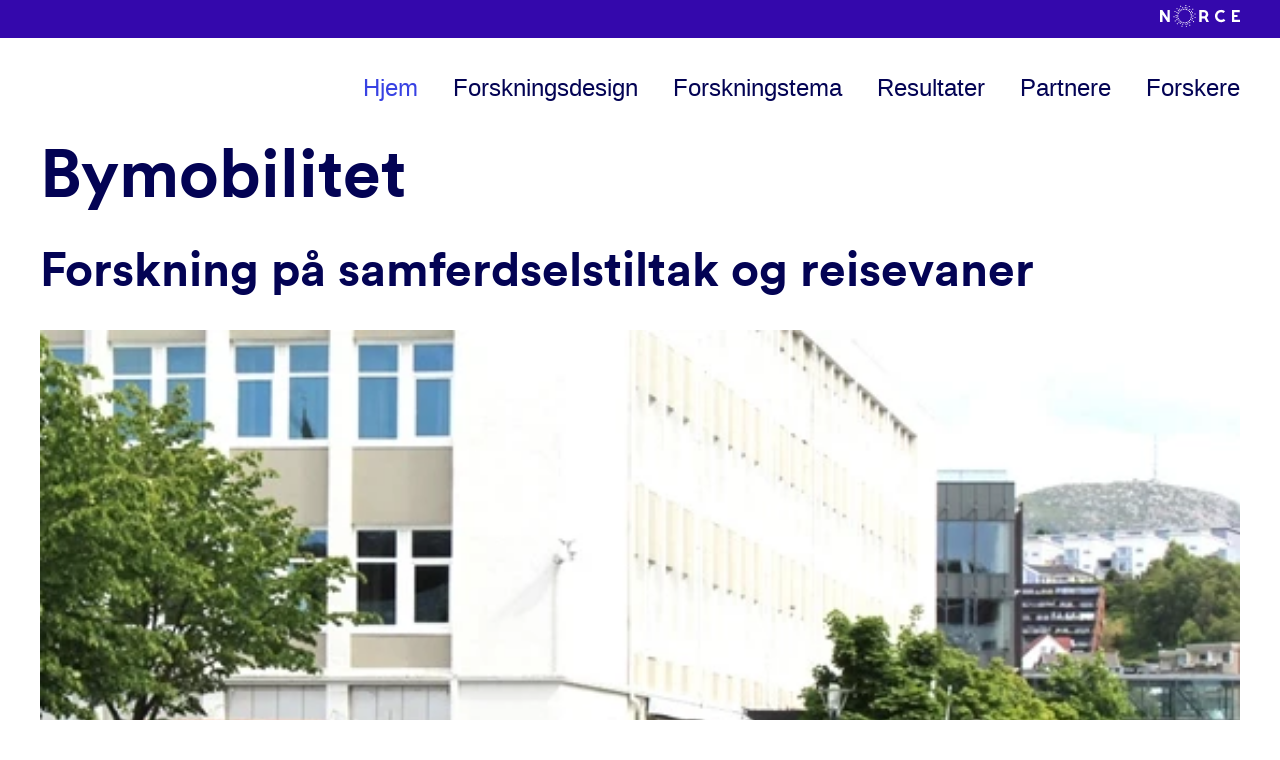

--- FILE ---
content_type: text/html
request_url: https://bymobilitet.norceprosjekt.no/hjem
body_size: 22457
content:
<!DOCTYPE html><html lang="no"><head><!--
    ____            _   _            _   
   |  _ \  ___  ___| |_(_)_ __   ___| |_ 
   | | | |/ _ \/ __| __| | '_ \ / _ \ __|
   | |_| |  __/\__ \ |_| | | | |  __/ |_ 
   |____/ \___||___/\__|_|_| |_|\___|\__|

© 2000-2025 Destino AS. All rights reserved.

-->
<meta http-equiv="Content-Type" content="text/html; charset=utf-8">
<meta name="robots" content="index, follow">
<meta name="SKYPE_TOOLBAR" content="SKYPE_TOOLBAR_PARSER_COMPATIBLE">
<meta name="format-detection" content="telephone=no">
<meta name="description" content="Forskning på byvekstavtaler, bymiljøpakker, og miljøløft. Forskerne undersøker hvordan samferdselsinvesteringene og restriktive tiltak påvirker reisevanene til befolkningen i byene.">
<meta name="viewport" content="width=device-width, initial-scale=1">
<meta property="og:locale" content="nb_no">
<meta property="og:url" content="https://bymobilitet.norceprosjekt.no/hjem">
<meta property="og:type" content="website">
<meta property="og:description" content="Forskning p&#229; byvekstavtaler, bymilj&#248;pakker, og milj&#248;l&#248;ft. Forskerne unders&#248;ker hvordan samferdselsinvesteringene og restriktive tiltak p&#229;virker reisevanene til befolkningen i byene.">
<meta property="og:image">
<meta property="og:image:width" content="558">
<meta property="og:image:height" content="367">
<meta property="twitter:card" content="summary">
<meta property="twitter:description" content="Forskning på byvekstavtaler, bymiljøpakker, og miljøløft. Forskerne undersøker hvordan samferdselsinvesteringene og restriktive tiltak påvirker reisevanene til befolkningen i byene.">
<meta property="twitter:image" content="https://bymobilitet.norceprosjekt.no/Samferdsel10.jpg?w=1200">
<meta name="thumbnail" content="https://bymobilitet.norceprosjekt.no/Samferdsel10.jpg?w=1000&h=1000">
<script type="application/ld+json">{"@context":"https://schema.org","@type":"Article","headline":"Hjem","image":["https://bymobilitet.norceprosjekt.no/Samferdsel10.jpg?w=1000&h=1000"],"dateModified":"2021-02-22T20:48:25.27944+01:00","keywords":"vegbygging kollektiv sykkel, befolkningens reisevaner, bymobilitet norceprosjekt, byvekstavtaler, norce"}</script>
<link rel="preload" href="/f/lineto-circular-book.woff" as="font" type="font/woff" crossOrigin="anonymous">
<link rel="preload" href="/f/lineto-circular-bold.woff" as="font" type="font/woff" crossOrigin="anonymous">
<link rel="preload" href="/r/icons/materialdesignicons.woff?v=6389924207" as="font" type="font/woff" crossOrigin="anonymous">
<link rel="preload" href="/r/icons/fontawesome-webfont.woff?v=6389924207" as="font" type="font/woff" crossOrigin="anonymous">
<link rel="alternate" href="https://bymobilitet.norceprosjekt.no/hjem" hreflang="no"><style>article,aside,details,figcaption,figure,footer,header,hgroup,main,nav,section,summary{display:block}audio,canvas,video{display:inline-block}audio:not([controls]){display:none;height:0}[hidden]{display:none}html{font-family:sans-serif;-webkit-text-size-adjust:100%;-ms-text-size-adjust:100%}body{margin:0}*:focus{outline:thin dotted}*:focus:not(:focus-visible){outline:0}*:focus-visible{outline:thin dotted}input[type="radio"]:focus-visible{outline:0}input[type="radio"]:focus-visible+label{outline:thin dotted}input[type="checklist"]:focus-visible{outline:0}input[type="checklist"]:focus-visible+label{outline:thin dotted}input[type="checkbox"]:focus-visible{outline:0}input[type="checkbox"]:focus-visible+label{outline:thin dotted}a:active,a:hover{outline:0}h1{font-size:2em;margin:.67em 0}abbr[title]{border-bottom:1px dotted}b,strong{font-weight:bold}dfn{font-style:italic}hr{-moz-box-sizing:content-box;box-sizing:content-box;height:0}mark{background:#ff0;color:#000}code,kbd,pre,samp{font-family:monospace,serif;font-size:1em}pre{white-space:pre-wrap}small{font-size:80%}sub,sup{font-size:75%;line-height:0;position:relative;vertical-align:baseline}sup{top:-.5em}sub{bottom:-.25em}img{border:0}svg:not(:root){overflow:hidden}figure{margin:0}fieldset{border:1px solid #c0c0c0;margin:0 2px;padding:.35em .625em .75em}legend{border:0;padding:0}button,input,select,textarea{font-family:inherit;font-size:100%;margin:0}button,input{line-height:normal}button,select{text-transform:none}button,html input[type="button"],input[type="reset"],input[type="submit"]{-webkit-appearance:button;cursor:pointer}button[disabled],html input[disabled]{cursor:default}input[type="checkbox"],input[type="radio"]{box-sizing:border-box;padding:0}input[type="search"]{-webkit-appearance:textfield;-moz-box-sizing:content-box;-webkit-box-sizing:content-box;box-sizing:content-box}input[type="search"]::-webkit-search-cancel-button,input[type="search"]::-webkit-search-decoration{-webkit-appearance:none}button::-moz-focus-inner,input::-moz-focus-inner{border:0;padding:0}textarea{overflow:auto;vertical-align:top}table{border-collapse:collapse;border-spacing:0}#xmain{position:relative;height:100%;display:block;margin-left:0;margin-top:0}#xmain.xcp{position:relative;display:block;margin-top:53px}#xmain.xcpleft{margin-left:24px}#xbl{width:50%;height:100%;float:left}#xbr{width:50%;height:100%;float:right}#xbli{position:relative;display:block;height:100%}#xbri{position:relative;display:block;height:100%}#xcenter{position:relative;height:100%;top:0;margin-left:auto;margin-right:auto}#xml{position:absolute;top:0;height:100%}#xcontent{position:absolute;height:100%;top:0}#xheaders{display:block}#xfooters{display:block}#xmr{position:absolute;top:0;height:100%}#xfullfooters{position:relative;width:100%}#xcol1{position:absolute;top:0;left:0;right:0}#xcol2{position:absolute;top:0;left:0;right:0}#xcol3{position:absolute;top:0;left:0;right:0}#xcols{position:relative}#xcols{height:100%}#xmain{height:100%}#xmobileback{position:absolute;top:0;left:0;right:0;background-size:100%;height:100%;background-repeat:no-repeat;z-index:-1}tr.xlayoutforce{height:0;max-height:0}tr.xlayoutforce td{height:0;max-height:0}div.HTML div.xpmp ul{list-style-type:disc;margin:0 0 0 40px;padding:0}div.HTML div.xpmp ol{list-style-type:decimal;margin:0 0 0 40px;padding:0}div.HTML div.xpmp strong,div.HTML div.xpmp body,div.HTML div.xpmp b{font-weight:bold}.jsfallback{display:none}span.skype_pnh_container{display:none !important}span.skype_pnh_print_container{display:inline !important}span.skype_pnh_container{display:none !important}span.skype_pnh_print_container{display:inline !important}.ModuleMessage{margin:0;padding:10px;border:1px solid #000;text-align:center;overflow:hidden;border-radius:6px}h1.h,h2.h,h3.h,h4.h,h5.h,h6.h,h7.h{display:none}#login{display:block;width:250px;padding:20px;background-color:#595959;border:2px solid #ccc;color:#ccc;font-family:"Arial";border-radius:6px}#login a:link,#login a:visited{color:#a0a0a0;font-family:"Arial";text-decoration:none;font-size:12px}#login a.loginlogo:link{background-image:url(/r/admin/loginlogo.png);background-repeat:no-repeat;width:100%;display:block;background-position:center center;height:35px;margin-bottom:20px}#login input.loginUsername,#login input.loginPassword{display:block;font-family:"Arial";font-size:12px;width:100%}#login input.loginSubmit{float:right;height:25px;line-height:20px;cursor:pointer;padding:0 10px 0 10px;font-size:12px;margin-right:-5px}#login label{position:absolute;top:5px;left:5px;color:#aaa;font-size:10px;font-family:"Arial"}#login h1{margin:0 0 10px 0;padding:0;font-family:"Arial";color:#ccc;font-size:24px}a:active{outline:none}table.xlayout{border-collapse:collapse;margin:0;padding:0}table.xlayout tr.xlrow{margin:0;padding:0}table.xlayout td.xlcol{margin:0;padding:0}.FormTable,.FormTable input.text,.FormTable textarea{width:100%}.FormTable th{text-align:left;font-weight:bold;padding-left:3px}.FormTable td{padding-left:3px !important}a.ui-state-highlight{height:auto;width:auto}img.ui-datepicker-trigger{margin-left:5px;cursor:pointer}#ui-datepicker-div{font-size:12px;background-color:#fff;border:1px solid #000;z-index:2 !important}.ui-datepicker{width:17em;padding:.2em .2em 0;display:none}.ui-datepicker .ui-datepicker-header{position:relative;padding:.2em 0}.ui-datepicker .ui-datepicker-prev,.ui-datepicker .ui-datepicker-next{position:absolute;top:2px;width:1.8em;height:1.8em}.ui-datepicker .ui-datepicker-prev-hover,.ui-datepicker .ui-datepicker-next-hover{top:1px}.ui-datepicker .ui-datepicker-prev{left:2px}.ui-datepicker .ui-datepicker-next{right:2px}.ui-datepicker .ui-datepicker-prev-hover{left:1px}.ui-datepicker .ui-datepicker-next-hover{right:1px}.ui-datepicker .ui-datepicker-prev span,.ui-datepicker .ui-datepicker-next span{display:block;position:absolute;left:50%;margin-left:-8px;top:50%;margin-top:-8px}.ui-datepicker .ui-datepicker-title{margin:0 2.3em;line-height:1.8em;text-align:center}.ui-datepicker .ui-datepicker-title select{font-size:1em;margin:1px 0}.ui-datepicker select.ui-datepicker-month-year{width:100%}.ui-datepicker select.ui-datepicker-month,.ui-datepicker select.ui-datepicker-year{width:49%}.ui-datepicker table{width:100%;font-size:.9em;border-collapse:collapse;margin:0 0 .4em}.ui-datepicker th{padding:.7em .3em;text-align:center;font-weight:bold;border:0}.ui-datepicker td{border:0;padding:1px}.ui-datepicker td span,.ui-datepicker td a{display:block;padding:.2em;text-align:right;text-decoration:none}.ui-datepicker .ui-datepicker-buttonpane{background-image:none;margin:.7em 0 0 0;padding:0 .2em;border-left:0;border-right:0;border-bottom:0}.ui-datepicker .ui-datepicker-buttonpane button{float:right;margin:.5em .2em .4em;cursor:pointer;padding:.2em .6em .3em .6em;width:auto;overflow:visible}.ui-datepicker .ui-datepicker-buttonpane button.ui-datepicker-current{float:left}.ui-datepicker.ui-datepicker-multi{width:auto}.ui-datepicker-multi .ui-datepicker-group{float:left}.ui-datepicker-multi .ui-datepicker-group table{width:95%;margin:0 auto .4em}.ui-datepicker-multi-2 .ui-datepicker-group{width:50%}.ui-datepicker-multi-3 .ui-datepicker-group{width:33.3%}.ui-datepicker-multi-4 .ui-datepicker-group{width:25%}.ui-datepicker-multi .ui-datepicker-group-last .ui-datepicker-header{border-left-width:0}.ui-datepicker-multi .ui-datepicker-group-middle .ui-datepicker-header{border-left-width:0}.ui-datepicker-multi .ui-datepicker-buttonpane{clear:left}.ui-datepicker-row-break{clear:both;width:100%;font-size:0}.ui-datepicker-rtl{direction:rtl}.ui-datepicker-rtl .ui-datepicker-prev{right:2px;left:auto}.ui-datepicker-rtl .ui-datepicker-next{left:2px;right:auto}.ui-datepicker-rtl .ui-datepicker-prev:hover{right:1px;left:auto}.ui-datepicker-rtl .ui-datepicker-next:hover{left:1px;right:auto}.ui-datepicker-rtl .ui-datepicker-buttonpane{clear:right}.ui-datepicker-rtl .ui-datepicker-buttonpane button{float:left}.ui-datepicker-rtl .ui-datepicker-buttonpane button.ui-datepicker-current{float:right}.ui-datepicker-rtl .ui-datepicker-group{float:right}.ui-datepicker-rtl .ui-datepicker-group-last .ui-datepicker-header{border-right-width:0;border-left-width:1px}.ui-datepicker-rtl .ui-datepicker-group-middle .ui-datepicker-header{border-right-width:0;border-left-width:1px}:root .alert-message,:root .btn{border-radius:0}.module-message{display:block;border-top:1px solid #535353;border-left:1px solid #535353;border-bottom:1px solid #000;border-right:1px solid #000;padding:5px;color:#fff;background-color:#343434;font-family:Arial,verdana,helvetica,sans-serif;font-size:10px}.btn.danger,.alert-message.danger,.btn.error,.alert-message.error{background-color:#c43c35;background-repeat:repeat-x;background-image:-webkit-gradient(linear,left top,left bottom,color-stop(0%,#ee5f5b),color-stop(100%,#c43c35));background-image:-webkit-linear-gradient(top,#ee5f5b,#c43c35);background-image:linear-gradient(to top,#ee5f5b,#c43c35);text-shadow:0 -1px 0 rgba(0,0,0,.25);border-color:#c43c35 #c43c35 #882a25;border-color:rgba(0,0,0,.1) rgba(0,0,0,.1) rgba(0,0,0,.25)}.btn.success,.alert-message.success{background-color:#57a957;background-repeat:repeat-x;background-image:-webkit-gradient(linear,left top,left bottom,color-stop(0%,#62c462),color-stop(100%,#57a957));background-image:-webkit-linear-gradient(top,#62c462,#57a957);background-image:linear-gradient(to top,#62c462,#57a957);text-shadow:0 -1px 0 rgba(0,0,0,.25);border-color:#57a957 #57a957 #3d773d;border-color:rgba(0,0,0,.1) rgba(0,0,0,.1) rgba(0,0,0,.25)}.btn.info,.alert-message.info{background-color:#339bb9;background-repeat:repeat-x;background-image:-webkit-gradient(linear,left top,left bottom,color-stop(0%,#5bc0de),color-stop(100%,#339bb9));background-image:-webkit-linear-gradient(top,#5bc0de,#339bb9);background-image:linear-gradient(to top,#5bc0de,#339bb9);text-shadow:0 -1px 0 rgba(0,0,0,.25);border-color:#339bb9 #339bb9 #22697d;border-color:rgba(0,0,0,.1) rgba(0,0,0,.1) rgba(0,0,0,.25)}.alert-message{font-size:12px;position:relative;padding:7px 15px;margin-bottom:18px;color:#404040;background-color:#eedc94;background-repeat:repeat-x;background-image:-webkit-gradient(linear,left top,left bottom,color-stop(0%,#fceec1),color-stop(100%,#eedc94));background-image:-webkit-linear-gradient(top,#fceec1,#eedc94);background-image:linear-gradient(to top,#fceec1,#eedc94);text-shadow:0 -1px 0 rgba(0,0,0,.25);border-color:#eedc94 #eedc94 #e4c652;border-color:rgba(0,0,0,.1) rgba(0,0,0,.1) rgba(0,0,0,.25);text-shadow:0 1px 0 rgba(255,255,255,.5);border-width:1px;border-style:solid;border-radius:4px;box-shadow:inset 0 1px 0 rgba(255,255,255,.25)}.alert-message .close{margin-top:1px;*margin-top:0}.alert-message a{font-weight:bold;color:#404040}.alert-message.danger p a,.alert-message.error p a,.alert-message.success p a,.alert-message.info p a{color:#fff}.alert-message h5{line-height:18px}.alert-message p{margin-bottom:0}.alert-message div{margin-top:5px;margin-bottom:2px}.alert-message .btn{box-shadow:0 1px 0 rgba(255,255,255,.25)}.alert-message.block-message{background-image:none;background-color:#fdf5d9;padding:14px;border-color:#fceec1;box-shadow:none}.alert-message.block-message ul,.alert-message.block-message p{margin-right:30px}.alert-message.block-message ul{margin-bottom:0}.alert-message.block-message li{color:#404040}.alert-message.block-message .alert-actions{margin-top:5px}.alert-message.block-message.error,.alert-message.block-message.success,.alert-message.block-message.info{color:#404040;text-shadow:0 1px 0 rgba(255,255,255,.5)}.alert-message.block-message.error{background-color:#fddfde;border-color:#fbc7c6}.alert-message.block-message.success{background-color:#d1eed1;border-color:#bfe7bf}.alert-message.block-message.info{background-color:#ddf4fb;border-color:#c6edf9}.alert-message.block-message.danger p a,.alert-message.block-message.error p a,.alert-message.block-message.success p a,.alert-message.block-message.info p a{color:#fff}.alert{padding:8px 35px 8px 14px;margin-bottom:20px;color:#c09853;text-shadow:0 1px 0 rgba(255,255,255,.5);background-color:#fcf8e3;border:1px solid #fbeed5;border-radius:4px}.alert h4{margin:0}.alert .close{position:relative;top:-2px;right:-21px;line-height:20px}.alert-success{color:#468847;background-color:#dff0d8;border-color:#d6e9c6}.alert-danger,.alert-error{color:#b94a48;background-color:#f2dede;border-color:#eed3d7}.alert-info{color:#3a87ad;background-color:#d9edf7;border-color:#bce8f1}.alert-block{padding-top:14px;padding-bottom:14px}.alert-block>p,.alert-block>ul{margin-bottom:0}.alert-block p+p{margin-top:5px}#xcbrowser{position:fixed;top:0;left:0;right:0;bottom:0;z-index:10997;width:100%}#xcbrowser h1{font-size:18px}#xcbrowser .xcbrowserbox{position:relative;margin:3% auto auto auto;background-color:#fff;z-index:10999;width:500px;height:300px;border:2px solid #b0b0b0;border-radius:6px;padding:30px}.FormLabel{margin-bottom:7px;font-weight:bold}.FormContainer{float:left;margin-bottom:4px;width:100%}.FormFieldFullWidth{width:100%}.FormFieldFloat{float:left}.FormContainerFloat{float:left;width:auto}input,textarea{box-sizing:border-box}.search_result_paging{margin-top:20px}.search_result_paging .match{font-weight:bold}.search_result_paging .summary{margin-top:5px}.search_result_none{font-weight:bold}.clear{clear:both}.NewsTitle{font-weight:bold}.NewsImage{margin-bottom:10px;margin-right:10px}.NewsArticleImage{margin-bottom:10px}.NewsDate,.NewsTeaser,.NewsText,.NewsBack,.NewReadmore{margin-bottom:2px}.hideonempty:empty{display:none}.unread{position:relative}.unread:before{color:#fff;display:block;position:absolute;right:0;background-color:#dc0d17;box-shadow:0 1px 1px rgba(0,0,0,.7);border-radius:2px;background-image:-webkit-gradient(linear,center top,center bottom,from(#fa3c45),to(#dc0d17));background-image:-webkit-linear-gradient(#fa3c45,#dc0d17);background-image:linear-gradient(#fa3c45,#dc0d17);color:#fff;min-height:13px;padding:1px 3px;text-shadow:0 -1px 0 rgba(0,0,0,.4);-webkit-background-clip:padding-box;display:inline-block;font-family:'Helvetica Neue',Helvetica,sans-serif;font-size:10px;-webkit-font-smoothing:subpixel-antialiased;line-height:normal}a.fai:link,.fai{font-family:"FontAwesome";display:inline-block;font:normal;font-size:inherit;text-rendering:auto;-webkit-font-smoothing:antialiased;-moz-osx-font-smoothing:grayscale}.hovermodule{position:relative;display:block}.hovermodule>div.normal{width:100%;position:static;opacity:1}.hovermodule>div.hover{width:100%;position:absolute;top:0;opacity:0}.hovermodule:hover>div.normal{opacity:0}.hovermodule:hover>div.hover{opacity:1}.hovermodule:focus>div.hover{opacity:1}@media print{.no-print{display:none !important}.print-break-before{page-break-before:always}.print-break-after{page-break-after:always}.print-no-break{break-inside:avoid}}.fadeinup{animation:fadeInUp 1s}@keyframes fadeInUp{0%{opacity:0;transform:translateY(20px)}100%{opacity:1;transform:translateY(0)}}.fadeinleft{animation:fadeInLeft 1s}@keyframes fadeInLeft{0%{opacity:0;transform:translateX(-20px)}100%{opacity:1;transform:translateX(0)}}.fadeinright{animation:fadeInRight 1s}@keyframes fadeInRight{0%{opacity:0;transform:translateX(20px)}100%{opacity:1;transform:translateX(0)}}.fadeindown{animation:fadeInDown 1s}@keyframes fadeInDown{0%{opacity:0;transform:translateY(-20px)}100%{opacity:1;transform:translateY(0)}}.lazyfade{animation:lazyfadein 1s}@keyframes lazyfadein{from{opacity:0}to{opacity:1}}.destinetiframe{display:block}fieldset{border:0;padding:0;margin:0;-webkit-margin-start:0;-webkit-margin-end:0;-webkit-padding-before:0;-webkit-padding-start:0;-webkit-padding-end:0;-webkit-padding-after:0}table.reset{margin:0;padding:0;border-spacing:0;border-color:transparent;border:0}table.reset>tbody>tr>td,table.reset>thread>tr>td,table.reset>tbody>tr{margin:0;padding:0;border-spacing:0;border:0}ul.reset,ul.reset>li{margin:0;padding:0;border:0;list-style:none}h1,h2,h3,h4,h5,h6,.Heading p{border:0;margin:0;padding:0}.HTML ul li{list-style-type:disc}.mdi{font-family:"Material-Design-Icons";display:inline-block;font:normal;font-size:inherit;text-rendering:auto;-webkit-font-smoothing:antialiased;-moz-osx-font-smoothing:grayscale}a.anchor{display:block;position:relative;visibility:hidden}.animateall{transition:all .8s;-webkit-transition:all .8s}table.mtable{width:100%;table-layout:fixed}table.mtable div.img{position:relative;width:100%;height:110px;background-position:50% 50%;background-repeat:no-repeat;background-size:cover;padding:90px 0 0 0;text-align:center;border:solid 1px #ccc}table.mtable td{vertical-align:top}table.mtable span.mdi{font-size:42px;color:#fff;text-align:center;margin:0 10px 0 10px;opacity:60;text-shadow:-1px -1px 0 #ccc,1px -1px 0 #ccc,-1px 1px 0 #ccc,1px 1px 0 #ccc;cursor:pointer}table.mtable span.mdi:hover{color:#ddd}button.clear{width:100%;background-color:transparent;border:none;margin:0;padding:0;cursor:pointer}input:required:invalid,input:focus:invalid{background-image:url([data-uri]);background-position:right top;background-repeat:no-repeat}input:required:valid{background-image:url([data-uri]);background-position:right top;background-repeat:no-repeat}.mtabletrigger{font-style:normal;font-size:200%;cursor:pointer}#pleasewait{position:fixed;z-index:1000;top:0;left:0;height:100%;width:100%;background:rgba(255,255,255,.8) url("/r/view/loading.svg") 50% 50% no-repeat}.filelabel{cursor:pointer;display:inline-block;border:solid 1px #666;padding:5px;margin-bottom:10px}.filelabelplaceholder{color:#aaa}.xpmflex{display:-ms-flexbox;display:-webkit-box;display:-webkit-flex;display:flex;flex-wrap:wrap;-webkit-flex-wrap:wrap;-ms-flex-wrap:wrap}.xpmflexcenter{align-items:center}.xpmflexend{align-items:end}h{background-color:#ffd800}hdiv{background-color:#fff;padding:10px;border-radius:20px;position:absolute;right:20px;bottom:20px;font-size:12px;font-family:arial}#watermark{opacity:.3;position:fixed;bottom:50px;right:50px;z-index:999999;width:200px}
@font-face {
    font-family: "lineto-circular-book";
    src: url("/f/lineto-circular-book.woff") format("woff");
    font-weight: normal; 
    font-style: normal;
    font-display: swap;
} 

@font-face {
    font-family: "lineto-circular-bold";
    src: url("/f/lineto-circular-bold.woff") format("woff");
    font-weight: normal; 
    font-style: normal;
    font-display: swap;
} 
@font-face {
    font-family:"Material-Design-Icons";
    src:url("/r/icons/materialdesignicons.woff?v=6389924207") format("woff");
    font-weight:normal;
    font-style:normal;
    font-display: swap;
}
@font-face {
    font-family:"FontAwesome";
    src:url("/r/icons/fontawesome-webfont.woff?v=6389924207") format("woff");
    font-weight:normal;
    font-style:normal;
    font-display: swap;
}
.font100001 , .Normal { font-family:"lineto-circular-book";font-size:22px;line-height:1.4em;color: #030354;font-weight:normal;text-decoration:none;font-style:normal;text-transform:none; } a.font100002, a.font100002:link, a.font100002,.font100002 a, .font100002 a:link , a > span.font100002 , a:link > span.font100002 , a, a:link , a.font100002:active, .font100002 a:active , a:active > span.font100002 , a:active , a.font100002:visited, .font100002 a:visited , a:visited > span.font100002 , a:visited { font-family:inherit;line-height:100%;color: #030354;font-weight:normal;text-decoration:underline;font-style:normal;text-transform:none; } a.font100002:hover, .font100002 a:hover, a.font100002:focus, .font100002 a:focus, a:hover > span.font100002 , a:hover, a:focus { font-family:inherit;line-height:100%;color: #3842e3;font-weight:normal;text-decoration:underline;font-style:normal;text-transform:none;} .font1926768903 { font-family:"lineto-circular-book";font-size:28px;line-height:1.4em;color: #030354;font-weight:normal;text-decoration:none;font-style:normal;text-transform:none; } a.font1926768903, a.font1926768903:link, a.font1926768903,.font1926768903 a, .font1926768903 a:link , a > span.font1926768903 , a:link > span.font1926768903 , a.font1926768903:active, .font1926768903 a:active , a:active > span.font1926768903 , a.font1926768903:visited, .font1926768903 a:visited , a:visited > span.font1926768903 { font-family:inherit;line-height:100%;color: #030354;font-weight:normal;text-decoration:underline;font-style:normal;text-transform:none; } a.font1926768903:hover, .font1926768903 a:hover, a.font1926768903:focus, .font1926768903 a:focus, a:hover > span.font1926768903 { font-family:inherit;line-height:100%;color: #3842e3;font-weight:normal;text-decoration:underline;font-style:normal;text-transform:none;} .font100005 { font-family:Arial;font-size:24px;line-height:100%;color: #030354;font-weight:normal;text-decoration:none;font-style:normal;text-transform:none; } a.font100005, a.font100005:link, a.font100005,.font100005 a, .font100005 a:link , a > span.font100005 , a:link > span.font100005 , a.font100005:visited, .font100005 a:visited , a:visited > span.font100005 { font-family:inherit;line-height:100%;color: #030354;font-weight:normal;text-decoration:none;font-style:normal;text-transform:none; } a.font100005:active, .font100005 a:active, a:active > span.font100005 { font-family:inherit;line-height:100%;color: #3842e3;font-weight:normal;text-decoration:none;font-style:normal;text-transform:none;} a.font100005:hover, .font100005 a:hover, a.font100005:focus, .font100005 a:focus, a:hover > span.font100005 { font-family:inherit;line-height:100%;color: #3842e3;font-weight:normal;text-decoration:none;font-style:normal;text-transform:none;} .font100004 , a.font100004:link , a.font100004:visited , a.font100004 a:link , a.font100004 a:visited { font-family:Arial;font-size:12px;line-height:100%;color: #000;font-weight:bold;text-decoration:none;font-style:normal;text-transform:none; } .font200001 , a.font200001:link , a.font200001:visited , a.font200001 a:link , a.font200001 a:visited { font-family:"lineto-circular-bold";font-size:68px;line-height:100%;color: #030354;font-weight:normal;text-decoration:none;font-style:normal;text-transform:none; } .font200002 , a.font200002:link , a.font200002:visited , a.font200002 a:link , a.font200002 a:visited { font-family:"lineto-circular-bold";font-size:48px;line-height:100%;color: #030354;font-weight:normal;text-decoration:none;font-style:normal;text-transform:none; } .font946408757 , a.font946408757:link , a.font946408757:visited , a.font946408757 a:link , a.font946408757 a:visited { font-family:"lineto-circular-bold";font-size:36px;line-height:100%;color: #030354;font-weight:normal;text-decoration:none;font-style:normal;text-transform:none; } .font200011 , a.font200011:link , a.font200011:visited , a.font200011 a:link , a.font200011 a:visited { font-family:Arial;font-size:12px;line-height:100%;color: #000;font-weight:bold;text-decoration:none;font-style:normal;text-transform:none; } .font200012 , a.font200012:link , a.font200012:visited , a.font200012 a:link , a.font200012 a:visited { font-family:Arial;font-size:12px;line-height:100%;color: #000;font-weight:bold;text-decoration:none;font-style:normal;text-transform:none; } .font2074949058 , a.font2074949058:link , a.font2074949058:visited , a.font2074949058 a:link , a.font2074949058 a:visited { font-family:Arial;font-size:12px;line-height:100%;color: #ffffff;font-weight:bold;text-decoration:none;font-style:normal;text-transform:none; } .font473522879 { font-family:"lineto-circular-book";font-size:16px;line-height:1.4em;color: #030354;font-weight:normal;text-decoration:none;font-style:normal;text-transform:none; } a.font473522879, a.font473522879:link, a.font473522879,.font473522879 a, .font473522879 a:link , a > span.font473522879 , a:link > span.font473522879 , a.font473522879:active, .font473522879 a:active , a:active > span.font473522879 , a.font473522879:visited, .font473522879 a:visited , a:visited > span.font473522879 { font-family:inherit;line-height:100%;color: #030354;font-weight:normal;text-decoration:underline;font-style:normal;text-transform:none; } a.font473522879:hover, .font473522879 a:hover, a.font473522879:focus, .font473522879 a:focus, a:hover > span.font473522879 { font-family:inherit;line-height:100%;color: #3842e3;font-weight:normal;text-decoration:underline;font-style:normal;text-transform:none;} .newsCard:hover {
    box-shadow: -10px 10px 0px 0px #3408ac;
    -webkit-transform: translate(10px, -10px);
    transform: translate(10px, -10px);
}
.newsCard {
    transition: all 0.15s ease-in-out;
}.xpmmg2561878727 > .flexcolumn0 { display:block; flex: 1 0 calc( 99.98% - 80px ); -ms-flex: 1 0 calc( 99.98% - 80px ); width: calc( 99.98% - 80px ); min-width:0; box-sizing: border-box;  } .xpmmg2561878727 > .flexcolumn1 { display:block; flex: 1 0 calc( 80px ); -ms-flex: 1 0 calc( 80px ); width: calc( 80px ); min-width:0; box-sizing: border-box;  } .xpmmg2928768519 > .flexcolumn0 { display:block; flex: 1 0 calc( 189px ); -ms-flex: 1 0 calc( 189px ); width: calc( 189px ); min-width:0; box-sizing: border-box;  } .xpmmg2928768519 > .flexcolumn1 { display:block; flex: 1 0 calc( 99.98% - 189px - 25px ); -ms-flex: 1 0 calc( 99.98% - 189px - 25px ); width: calc( 99.98% - 189px - 25px ); margin-left:25px; min-width:0; box-sizing: border-box;  } .picture652384548 {width:100%;height:auto;vertical-align: top; }.spacer1345645061 { height: 20px; } #xpm405382306 { width:100%; }#xpm868910505 { width:100%; }#xpm1305066689 { width:100%; }#xpm861600466 { width:100%; }#xpm1114057480 { width:100%; }#xpm194879444 { width:100%; }.spacer569907320 { height: 35px; } .xpmmg2815845693 > .flexcolumn0 { display:block; flex: 1 0 calc( 99.98% - 500px - 80px - 6px ); -ms-flex: 1 0 calc( 99.98% - 500px - 80px - 6px ); width: calc( 99.98% - 500px - 80px - 6px ); min-width:0; box-sizing: border-box;  } .xpmmg2815845693 > .flexcolumn1 { display:block; flex: 1 0 calc( 500px ); -ms-flex: 1 0 calc( 500px ); width: calc( 500px ); min-width:0; box-sizing: border-box;  } .xpmmg2815845693 > .flexcolumn2 { display:block; flex: 1 0 calc( 80px ); -ms-flex: 1 0 calc( 80px ); width: calc( 80px ); margin-left:6px; min-width:0; box-sizing: border-box;  } .spacer-918701121 { height: 10px; } #xpm1598515183 { cursor: pointer; } .Menu1858622241 ul{list-style:none; padding: 0; margin:0; white-space: normal}.Menu1858622241 > ul {text-align: right;}.Menu1858622241 > ul > li { display:inline-block}.Menu1858622241 > ul  a span{display:inline-block;line-height:52px;padding:0px 0px 0px 35px; }.Menu1858622241 > ul li:hover > a span{}.Menu1858622241 > ul  a span.s{font-family:inherit;line-height:100%;color: #3842e3;font-weight:normal;text-decoration:none;font-style:normal;text-transform:none;line-height:52px;}.admin .dsb-bar{ 	padding-top: 73px !important; } .dsb-blocker{ 	position: fixed; 	background: none repeat scroll 0% 0% rgba(0, 0, 0, 0.2); 	width: 100%; 	height: 100%; 	opacity: 0; 	top: 0px; 	z-index: 9999; 	overflow:hidden; 	-moz-transition: opacity .25s; 	-webkit-transition: opacity .25s; 	transition: opacity .25s; 	 } .dsb-blocker ul{ 	list-style: none; 	padding: 0; 	margin: 0; } .dsb-blocker ul ul{ 	background: rgba(255, 255, 255, 0.05); 	padding: 10px 0px 10px 10px; } /*.dsb-blocker ul > ul{ 	display: none; }*/ .dsb-blocker li { 	position:relative; } .dsb-bar{ 	position: fixed; 	width: 300px; 	max-width: 75%; 	height: 100%; 	background-color: #333; 	right: 0; 	top: 0; 	box-shadow: 0px 0px 12px #000; 	transform: translate(300px, 0); 	-webkit-transform: translate(300px, 0); 	-moz-transform: translate(300px, 0); 	transition: transform .5s; 	-webkit-transition: transform .5s; 	-moz-transition: transform .5s; 	padding-top: 20px !important; 	overflow-x: hidden; 	overflow-y: auto; }  .left .dsb-bar{ 	transform: translate(-300px, 0); 	-webkit-transform: translate(-300px, 0); 	-moz-transform: translate(-300px, 0); 	left:0; }  .dsb-bar span, .dsb-bar a:not(.subbtn) { 	text-overflow: ellipsis; 	white-space: nowrap; 	overflow: hidden; 	display: block; 	padding: 10px 10px 10px 20px; 	margin: 0px; 	line-height: 20px; } .subbtn { cursor:pointer;}  .dsb-bar li:not(:last-child):after { 	border-color: rgba(0, 0, 0, 0.15); 	content: ""; 	border-bottom-width: 1px; 	border-bottom-style: solid; 	display: block; 	margin-left: 20px; }  .dsb-bar li .subopen, .dsb-bar li .subclose { 	width: 40px; 	height: 40px; 	padding: 0px; 	position: absolute; 	right: 0px; 	top: 0px; 	z-index: 2; 	border-left: 1px solid rgba(0, 0, 0, 0.15); } .dsb-bar li .subclose{ 	border: none; 	background: rgba(255, 255, 255, 0.05); }  .dsb-bar li .subopen:after, .dsb-bar li .subclose:before { 	content: ""; 	border: 2px solid transparent; 	display: block; 	width: 7px; 	height: 7px; 	margin-bottom: -5px; 	position: absolute; 	bottom: 50%; 	left: 50%; 	margin-left: -7px; 	transform: rotate(-45deg); 	-webkit-transform: rotate(-45deg); 	-moz-transform: rotate(-45deg); }  .dsb-bar li .subclose:before{ 	transform: rotate(45deg); 	-webkit-transform: rotate(45deg); 	-moz-transform: rotate(45deg); 	margin-bottom: -4px; 	margin-left: -4px; } .dsb-bar li .subopen:after , .dsb-bar li .subclose:before{ 	border-top: medium none; 	border-left: medium none; }  .dsb-bar li .subopen:after, .dsb-bar li .subclose:before { 	border-color: rgba(255, 255, 255, 0.3); }  .dsb-bar .sub.opened > ul { 	display:block; }  .dsb-bar .sub ul { 	display:none; }  .dsb-blocker.hidden{ 	visibility: hidden } .dsb-blocker.open{ 	opacity: 1; }  .dsb-blocker.open .dsb-bar{ 	transform: translate(0,0); 	-webkit-transform: translate(0,0); 	-moz-transform: translate(0,0); }  /** Theme **/ .themelight .dsb-bar { 	background-color: #F3F3F3; } .themelight .dsb-bar li .subclose{ 	border-left: 1px solid rgba(0, 0, 0, 0.05) } .themelight .dsb-bar li .subopen:after, .themelight .dsb-bar li .subclose:before { 	border-color: rgba(0, 0, 0, 0.3); } .themelight ul ul { 	background-color: rgba(0,0,0,.05); }#toggle381027867 * { cursor:pointer; }#xpm1475383897 { text-align: right; }  #icon1475383897:before { content:"\f0c9"; } #icon1475383897 { line-height:100%; font-style:normal !important; -webkit-text-size-adjust: none; color:#030354; }#xpm405382306 { cursor: pointer; } .xpmmg2954920952 > .flexcolumn0 { display:block; width:100%; box-sizing: border-box; } #xpm868910505 { cursor: pointer; } #xpm1305066689 { cursor: pointer; } #xpm861600466 { cursor: pointer; } #xpm1114057480 { cursor: pointer; } #xpm194879444 { cursor: pointer; } #xpm405382312 { text-align: left; }  #icon405382312:before { content:"\f13c"; } #icon405382312 { line-height:100%; font-style:normal !important; -webkit-text-size-adjust: none; color:#030354; }#xpm868910511 { text-align: left; }  #icon868910511:before { content:"\f13c"; } #icon868910511 { line-height:100%; font-style:normal !important; -webkit-text-size-adjust: none; color:#030354; }#xpm1305066695 { text-align: left; }  #icon1305066695:before { content:"\f13c"; } #icon1305066695 { line-height:100%; font-style:normal !important; -webkit-text-size-adjust: none; color:#030354; }#xpm861600472 { text-align: left; }  #icon861600472:before { content:"\f13c"; } #icon861600472 { line-height:100%; font-style:normal !important; -webkit-text-size-adjust: none; color:#030354; }#xpm1114057486 { text-align: left; }  #icon1114057486:before { content:"\f13c"; } #icon1114057486 { line-height:100%; font-style:normal !important; -webkit-text-size-adjust: none; color:#030354; }#xpm194879450 { text-align: left; }  #icon194879450:before { content:"\f13c"; } #icon194879450 { line-height:100%; font-style:normal !important; -webkit-text-size-adjust: none; color:#030354; }.spacer657709715 { height: 30px; } .spacer-2049091295 { height: 5px; } #xpm804474016 { background-color: #3408ac; } #xpm701567397 {width:200px !important;}#xpm593792377 { background-color: #3408ac; } #xmodifications { display:none; } #xmodifications:hover { display:none; } html { -webkit-text-size-adjust: none; }.xrow { clear:both; }.xrow-layout {  }.xlayout-grid {  }.xpc { display:none; }#xheaders { width:1200px; }#xfooters { width:1200px; }#xheaders {  }#xfooters {  }.xheaders-outer {  }.xfooters-outer {  }* { box-sizing: border-box; }#xmain {  }html {  }.xpms1171267978 {padding:4px 0px 4px 0px;}.xpms200001 {padding:0px 0px 38px 0px;}.xpms200002 {padding:0px 0px 38px 0px;}.xpms0 {padding:0px 0px 25px 0px;}.xpms1462128192 {padding:0px 0px 18px 0px;}.xpms233940399 {padding:4px 0px 4px 0px;}.xpms583982957 {padding:24px 0px 24px 0px;}.xpms1699524960 {padding:34px 0px 34px 0px;}.xpms601043962 {border-width: 1px 1px 1px 1px; border-style: solid;border-color: #3408ac;}.xpms405382309 {padding:25px 25px 25px 25px;}.xpms743979445 {padding:0px 0px 25px 0px;}.xpms868910508 {padding:25px 25px 25px 25px;}.xpms1305066692 {padding:25px 25px 25px 25px;}.xpms861600469 {padding:25px 25px 25px 25px;}.xpms1114057483 {padding:25px 25px 25px 25px;}.xpms194879447 {padding:25px 25px 25px 25px;}.xpms200001 {padding:0px 0px 38px 0px;}.xpms200002 {padding:0px 0px 38px 0px;}.xpms1462128192 {padding:0px 0px 18px 0px;}.xpms743979445 {padding:0px 0px 25px 0px;}.xpms378456891 {padding:0px 0px 25px 0px;}.xpms1865582283 {padding:0px 0px 15px 0px;}@media screen and (min-width: 0px) and (max-width:640px) { .xlayout-grid {display: -webkit-box;display: -moz-box;display: -ms-flexbox;display: -webkit-flex;display: flex;-webkit-flex-basis: auto;-moz-flex-basis: auto;-ms-flex-basis: auto;flex-basis: auto;-webkit-box-direction: normal;-moz-box-direction: normal;-webkit-box-orient: horizontal;-moz-box-orient: horizontal;-ms-flex-direction: row;flex-direction: row;-ms-flex-wrap: wrap;flex-wrap: wrap;-webkit-box-pack: start;-moz-box-pack: start;-ms-flex-pack: start;-ms-flex-line-pack: stretch;align-content: stretch;-webkit-justify-content: flex-start;-webkit-box-align: start;-moz-box-align: start;-webkit-align-items: flex-start;-ms-flex-align: start;justify-content: flex-start;align-items: flex-start;clear:both;}html {  } #xmain {  } .xlayout {  }#xheaders {  }#xfooters {  }.xheaders-outer {  }.xfooters-outer {  }.xcontainer {display:inline-block;text-align:left;vertical-align:top;box-sizing: border-box;}.xpm.hs0 { display:none; } #xheaders, #xfooters { width: 100% }.xlayout { width: 100% }.xlayout-grid { padding-left:0px; padding-right:0px; }.xheaders-outer .xlayout { padding-top:0px; padding-left:0px; padding-right:0px; }.xfooters-outer .xlayout { padding-bottom:0px; padding-left:0px; padding-right:0px; }#xmain { width:100%; }#xheaders, #xfooters, .xlayout { margin-left:auto; margin-right:auto; }.font100001, a.font100001, a.font100001:link, a.font100001:hover, a.font100001:active, a.font100001:visited, .font100001 a, .font100001 a:link, .font100001 a:hover, .font100001 a:active, .font100001 a:visited, .font100001 a .c, .font100001 a:link .c, .font100001 a:hover .c, .font100001 a:active .c, .font100001 a:visited .c { font-size:22px; } .font100005, a.font100005, a.font100005:link, a.font100005:hover, a.font100005:active, a.font100005:visited, .font100005 a, .font100005 a:link, .font100005 a:hover, .font100005 a:active, .font100005 a:visited, .font100005 a .c, .font100005 a:link .c, .font100005 a:hover .c, .font100005 a:active .c, .font100005 a:visited .c { font-size:18px; } .font200001, a.font200001, a.font200001:link, a.font200001:hover, a.font200001:active, a.font200001:visited, .font200001 a, .font200001 a:link, .font200001 a:hover, .font200001 a:active, .font200001 a:visited, .font200001 a .c, .font200001 a:link .c, .font200001 a:hover .c, .font200001 a:active .c, .font200001 a:visited .c { font-size:60px; } .font200002, a.font200002, a.font200002:link, a.font200002:hover, a.font200002:active, a.font200002:visited, .font200002 a, .font200002 a:link, .font200002 a:hover, .font200002 a:active, .font200002 a:visited, .font200002 a .c, .font200002 a:link .c, .font200002 a:hover .c, .font200002 a:active .c, .font200002 a:visited .c { font-size:40px; } .font946408757, a.font946408757, a.font946408757:link, a.font946408757:hover, a.font946408757:active, a.font946408757:visited, .font946408757 a, .font946408757 a:link, .font946408757 a:hover, .font946408757 a:active, .font946408757 a:visited, .font946408757 a .c, .font946408757 a:link .c, .font946408757 a:hover .c, .font946408757 a:active .c, .font946408757 a:visited .c { font-size:28px; } .xpc1 {display:inline-block;order: 0;text-align:left;vertical-align:top;box-sizing: border-box;padding:0px 0px 0px 0px;width: inherit;}.xpc2 { display:none; }.xpc3 { display:none; }#layers1598515183 { position:relative; height:100px; transform-style: preserve-3d; overflow:hidden; }  #xpm1598515183 #xpm1418553343 { position:absolute; left:0; top: 50%; -ms-transform: translateY(-50%); transform: translateY(-50%); right:0; z-index:1; } #icon1475383897 { font-size:32px; }  div.flow1852947255 {width:100%; margin-bottom:25px;}#icon405382312 { font-size:28px; } #icon868910511 { font-size:28px; } #icon1305066695 { font-size:28px; } #icon861600472 { font-size:28px; } #icon1114057486 { font-size:28px; } #icon194879450 { font-size:28px; } }@media screen and (min-width: 641px) and (max-width:1200px) { .xlayout-grid {display: -webkit-box;display: -moz-box;display: -ms-flexbox;display: -webkit-flex;display: flex;-webkit-flex-basis: auto;-moz-flex-basis: auto;-ms-flex-basis: auto;flex-basis: auto;-webkit-box-direction: normal;-moz-box-direction: normal;-webkit-box-orient: horizontal;-moz-box-orient: horizontal;-ms-flex-direction: row;flex-direction: row;-ms-flex-wrap: wrap;flex-wrap: wrap;-webkit-box-pack: start;-moz-box-pack: start;-ms-flex-pack: start;-ms-flex-line-pack: stretch;align-content: stretch;-webkit-justify-content: flex-start;-webkit-box-align: start;-moz-box-align: start;-webkit-align-items: flex-start;-ms-flex-align: start;justify-content: flex-start;align-items: flex-start;clear:both;}html {  } #xmain {  } .xlayout {  }#xheaders {  }#xfooters {  }.xheaders-outer {  }.xfooters-outer {  }.xcontainer {display:inline-block;text-align:left;vertical-align:top;box-sizing: border-box;}.xpm.hs1 { display:none; } #xheaders, #xfooters { width: 100% }.xlayout { width: 100% }.xlayout-grid { padding-left:0px; padding-right:0px; }.xheaders-outer .xlayout { padding-top:0px; padding-left:0px; padding-right:0px; }.xfooters-outer .xlayout { padding-bottom:0px; padding-left:0px; padding-right:0px; }#xmain { width:100%; }#xheaders, #xfooters, .xlayout { margin-left:auto; margin-right:auto; }.xpc1 {display:inline-block;order: 0;text-align:left;vertical-align:top;box-sizing: border-box;padding:0px 0px 0px 0px;width: inherit;}.xpc2 { display:none; }.xpc3 { display:none; }#layers1598515183 { position:relative; height:100px; transform-style: preserve-3d; overflow:hidden; }  #xpm1598515183 #xpm1418553343 { position:absolute; left:0; top: 50%; -ms-transform: translateY(-50%); transform: translateY(-50%); right:0; z-index:1; } #icon1475383897 { font-size:32px; }  div.flow1852947255 { display:inline-block; vertical-align:top; width: calc((99.9% - (25px)) / 2);  margin-left:25px; margin-bottom:25px; } div.flow1852947255:nth-child(2n +1){margin-left: 0}#icon405382312 { font-size:28px; } #icon868910511 { font-size:28px; } #icon1305066695 { font-size:28px; } #icon861600472 { font-size:28px; } #icon1114057486 { font-size:28px; } #icon194879450 { font-size:28px; } }@media print, screen and (min-width: 1201px) { .xlayout-grid {display: -webkit-box;display: -moz-box;display: -ms-flexbox;display: -webkit-flex;display: flex;-webkit-flex-basis: auto;-moz-flex-basis: auto;-ms-flex-basis: auto;flex-basis: auto;-webkit-box-direction: normal;-moz-box-direction: normal;-webkit-box-orient: horizontal;-moz-box-orient: horizontal;-ms-flex-direction: row;flex-direction: row;-ms-flex-wrap: wrap;flex-wrap: wrap;-webkit-box-pack: start;-moz-box-pack: start;-ms-flex-pack: start;-ms-flex-line-pack: stretch;align-content: stretch;-webkit-justify-content: flex-start;-webkit-box-align: start;-moz-box-align: start;-webkit-align-items: flex-start;-ms-flex-align: start;justify-content: flex-start;align-items: flex-start;clear:both;}html {  } #xmain {  } .xlayout {  }#xheaders {  }#xfooters {  }.xheaders-outer {  }.xfooters-outer {  }.xcontainer {display:inline-block;text-align:left;vertical-align:top;box-sizing: border-box;}.xpm.hs2 { display:none; } #xheaders, #xfooters { width: 100% }.xlayout { width: 100% }.xlayout, #xheaders, #xfooters { max-width:1200px; }.xlayout-grid { padding-left:0px; padding-right:0px; }.xheaders-outer .xlayout { padding-top:0px; padding-left:0px; padding-right:0px; }.xfooters-outer .xlayout { padding-bottom:0px; padding-left:0px; padding-right:0px; }#xmain { width:100%; }#xheaders, #xfooters, .xlayout { margin-left:auto; margin-right:auto; }.xpc1 {display:inline-block;order: 0;text-align:left;vertical-align:top;box-sizing: border-box;padding:0px 0px 0px 0px;width: inherit;}.xpc2 { display:none; }.xpc3 { display:none; }#layers1598515183 { position:relative; height:100px; transform-style: preserve-3d; overflow:hidden; }  #xpm1598515183 #xpm1418553343 { position:absolute; left:0; top: 50%; -ms-transform: translateY(-50%); transform: translateY(-50%); right:0; z-index:1; } #icon1475383897 { font-size:32px; }  div.flow1852947255 { display:inline-block; vertical-align:top; width: calc((99.9% - (50px)) / 3);  margin-left:25px; margin-bottom:25px; } div.flow1852947255:nth-child(3n +1){margin-left: 0}#icon405382312 { font-size:28px; } #icon868910511 { font-size:28px; } #icon1305066695 { font-size:28px; } #icon861600472 { font-size:28px; } #icon1114057486 { font-size:28px; } #icon194879450 { font-size:28px; } }</style>
<script>!function(){var n=!1,t=[];document.addEventListener('DOMContentLoaded',function(o){n=!0,t.forEach(function(n){n()})}),window.deferinit=function(o,e){n?o():t.push(o)}}(); if (!window.console) window.console = {}; if (!window.console.log) window.console.log = function(msg){window.con=window.con+msg+'\n';}; if (!window.console.debug) window.console.debug = window.console.log; window.ratio=1;try{window.screen.systemXDPI!==undefined&&window.screen.logicalXDPI!==undefined&&window.screen.systemXDPI>window.screen.logicalXDPI?window.ratio=window.screen.systemXDPI/window.screen.logicalXDPI:window.devicePixelRatio!==undefined&&(window.ratio=window.devicePixelRatio)}catch(error){console.error("lazyload.ratio",error)}window.LoadElement=function(element){var d,width,srcsize,src,backsize,backStyle,backUrl,height,xhr,fd;try{if(d=console.debug.bind(console),width=Math.floor(element.offsetWidth*window.ratio),element.dataset.src!=null){srcsize=Number(element.dataset.srcsize);srcsize||(srcsize=1);width=Math.round(width*srcsize);element.src=element.dataset.src+(element.dataset.src.indexOf("?")!==-1?"&":"?")+"w="+width;element.classList.remove("lazyload");element.classList.add("lazyfade");return}if(element.dataset.coversrc!=null){src=element.dataset.coversrc;height=Math.floor(element.offsetHeight*window.ratio);width==0&&height==0?(element.src=src,d("Lazyload missing backStyle or width/height")):element.src=src+(src.indexOf("?")!==-1?"&":"?")+"w="+width+"&h="+height;element.classList.remove("lazyload");element.classList.add("lazyfade");return}if(element.dataset.back!=null){height=0;backsize=Number(element.dataset.backsize);backsize||(backsize=1);width=Math.round(width*backsize);backStyle="";element.dataset.backstyle&&(backStyle=element.dataset.backstyle);backUrl="";backStyle==""||width==0&&height==0?(backUrl=element.dataset.back,d("Lazyload missing backStyle or width/height")):(backStyle=="100%"&&(backUrl=element.dataset.back+(element.dataset.back.indexOf("?")!==-1?"&":"?")+"w="+width),backStyle=="cover"&&(height=Math.floor(element.offsetHeight*window.ratio),backUrl=element.dataset.back+(element.dataset.back.indexOf("?")!==-1?"&":"?")+"w="+width+"&h="+height),backStyle=="contain"&&(backUrl=element.dataset.back+(element.dataset.back.indexOf("?")!==-1?"&":"?")+"w="+width));element.style.backgroundImage="url('"+backUrl+"')";element.firstChild&&element.firstChild.tagName=="IMG"&&(element.firstChild.src=backUrl);return}element.dataset.lazyvideo!=null&&(element.children[0].src=element.dataset.lazyvideo+(element.dataset.lazyvideo.indexOf("?")!==-1?"&":"?")+"w="+width,element.load());element.dataset.lazyposter!=null&&(element.poster=element.dataset.lazyposter);element.dataset.map!=null&&(d("Lazyload map "+element.dataset.map),setTimeout(function(){window["map_"+element.dataset.map].Load()},300));element.dataset.lazyloadopath!=null&&(d("Lazyload module "+element.dataset.lazyloadopath),xhr=new XMLHttpRequest,xhr.open("POST",window.location.href,!0),xhr.onreadystatechange=function(){if(this.readyState===XMLHttpRequest.DONE&&this.status===200){var responsejson=JSON.parse(this.responseText);element.innerHTML=responsejson.html;setTimeout(function(){DModule.UpdateModuleCSSJSWithJSON(responsejson);DModule.ReloadChangesList&&DModule.ReloadChangesList()},100)}},fd=new FormData,fd.append("__DOEVENT","Destinet.Business.Events.ControlPanelV1Event"),fd.append("__DOEVENTMETHOD","ReloadOPath"),fd.append("__DOEVENTP0",element.dataset.lazyloadopath),fd.append("__DOEVENTAJAX","1"),xhr.send(fd))}catch(error){console.error("ll.LoadElement",error)}};window.lazyLoadPrinting=function(){var lazyloadElements,i,element;try{for(lazyloadElements=document.querySelectorAll(".lazyload"),i=lazyloadElements.length-1;i>=0;i--)element=lazyloadElements[i],window.LoadElement(element)}catch(error){console.error("ll.lazyLoadPrinting",error)}};try{if(window.matchMedia){var mediaQueryList=window.matchMedia("print");mediaQueryList.addListener(window.lazyLoadPrinting);window.onbeforeprint=window.lazyLoadPrinting}}catch(error){console.error("ll.matchMedia",error)}window.runLazyLoad=function(){var lazyloadData,i;try{for(lazyloadData=document.querySelectorAll(".lazyload"),i=lazyloadData.length-1;i>=0;i--)window.LazyLoadElement(lazyloadData[i])}catch(error){console.error("ll.lazyLoadPrinting",error)}};"IntersectionObserver"in window?(window.LazyLoadObserve=new IntersectionObserver(function(entries){try{entries.forEach(function(entry){entry.isIntersecting===undefined?(window.LazyLoadObserve.unobserve(entry.target),window.LoadElement(entry.target)):entry.isIntersecting&&(window.LazyLoadObserve.unobserve(entry.target),window.LoadElement(entry.target))})}catch(error){console.error("lazyload.LazyLoadObserve",error)}},{root:null,rootMargin:"0px",threshold:.1}),window.LazyLoadElement=function(element){try{element&&(element.classList.remove("lazyload"),window.LazyLoadObserve.observe(element))}catch(error){console.error("ll.LazyLoadElement",error)}}):(console.error("lazyload.ratio","IntersectionObserver not supported"),window.addEventListener("DOMContentLoaded",function(){var lazyloadElements,i;for(console.debug("Lazyload fallback"),lazyloadElements=document.querySelectorAll(".lazyload"),i=lazyloadElements.length-1;i>=0;i--)lazyloadElements[i].classList.remove("lazyload"),window.LoadElement(lazyloadElements[i])}));</script><title>Hjem - Bymobilitet</title>
</head>
<body id="xmain" class="xp10 lid150901309">

<form method="post" action="/hjem" id="Form" enctype="multipart/form-data"><input type="hidden" name="Form" value="1"><input type="hidden" name="CSRFToken" value="eyJhbGciOiJIUzI1NiIsInR5cCI6IkpXVCJ9.eyJleHAiOjE3NjQwNTY5NzgsImlhdCI6MTc2NDA0MjU3OCwicyI6IjIxYWViYzE4In0.oUGZezu7XD3YQcPiAitcsxk7I1XfWIUgZgGTHpcQ3M8"></form><header class="xheaders-outer xrow-outer"><div class="xlayout"><div id="xheaders" class="pane"  data-nosnippet="true"><div id="xpm804474016" class="xpm xpms1171267978 font100001 ModuleGroupV2 name_norce colordn-profil xpmflex xpmmg2561878727"><div id="mg1197358233flex" class="flexcolumn0 pane" ><div id="xpm1080692976" class="xpm font100001 Spacer spacer-918701121"></div></div><div id="mg898222681flex" class="flexcolumn1 pane" ><div id="xpm341648782" class="xpm font100001 AdvancedHTML"><a href="https://norceresearch.no" style="color:#fff;"><svg xmlns="http://www.w3.org/2000/svg" viewBox="0 0 483 134">
  <g fill="none" fill-rule="evenodd">
    <path fill="currentColor" d="M59.19 30.91L59.19 103.41 44.54 103.41 14.34 57.17 14.34 103.42 0 103.42 0 30.91 14.32 30.91 44.85 77.66 44.85 30.91 59.19 30.91zM394.92 94.75C379.69 108.825 355.933 107.888 341.857 92.657 327.782 77.427 328.72 53.67 343.95 39.595 357.345 27.217 377.696 26.253 392.2 37.31L383.69 48.85C373.566 40.987 358.985 42.819 351.122 52.942 343.259 63.066 345.091 77.646 355.215 85.51 359.277 88.666 364.274 90.383 369.42 90.39 375.71 90.39 381.42 87.5 385.47 84.12L394.92 94.75zM448.63 44.61L448.63 60.61 467.87 60.61 467.87 73.72 448.63 73.72 448.63 89.72 482.84 89.72 482.84 103.4 434.29 103.4 434.29 30.91 482.16 30.91 482.16 44.6 448.63 44.61zM251.69 43.83L265.07 43.83C271.82 43.83 276.54 49.41 276.54 56.3 276.54 63.19 271.87 68.77 265.07 68.77L251.69 68.77 251.69 43.83zM251.69 81.66L269 81.66 279.55 103.43 295.55 103.43 282.11 76.43C287.971 71.403 291.31 64.041 291.23 56.32 291.23 42.32 280.78 30.95 267.89 30.95L237.35 30.95 237.35 103.45 251.69 103.45 251.69 81.66zM159.6202 3.5301C159.6202 5.4791 158.0392 7.0601 156.0902 7.0601 154.1402 7.0601 152.5602 5.4791 152.5602 3.5301 152.5602 1.5801 154.1402.0001 156.0902.0001 158.0392.0001 159.6202 1.5801 159.6202 3.5301M128.0201 7.66C128.0201 9.61 126.4391 11.19 124.4901 11.19 122.5411 11.19 120.9601 9.61 120.9601 7.66 120.9601 5.71 122.5411 4.13 124.4901 4.13 126.4391 4.13 128.0201 5.71 128.0201 7.66M122.2598 25.3499C122.2598 27.2999 120.6798 28.8799 118.7298 28.8799 116.7808 28.8799 115.1998 27.2999 115.1998 25.3499 115.1998 23.3999 116.7808 21.8199 118.7298 21.8199 120.6798 21.8199 122.2598 23.3999 122.2598 25.3499M105.8702 22.4701C105.8532 24.4191 104.2602 25.9871 102.3102 25.9701 100.3602 25.9531 98.7932 24.3601 98.8102 22.4101 98.8272 20.4721 100.4022 18.9101 102.3402 18.9101 104.2892 18.9101 105.8702 20.4911 105.8702 22.4401M114.2501 32.3802C114.2501 34.3292 112.6691 35.9102 110.7201 35.9102 108.7711 35.9102 107.1901 34.3292 107.1901 32.3802 107.1901 30.4302 108.7711 28.8502 110.7201 28.8502 112.6691 28.8502 114.2501 30.4302 114.2501 32.3802M105.6602 44.9901C105.6602 46.9401 104.0792 48.5201 102.1302 48.5201 100.1802 48.5201 98.6002 46.9401 98.6002 44.9901 98.6002 43.0401 100.1802 41.4601 102.1302 41.4601 104.0792 41.4601 105.6602 43.0401 105.6602 44.9901M140.3502 17.2401C140.3502 19.1901 138.7692 20.7701 136.8202 20.7701 134.8702 20.7701 133.2902 19.1901 133.2902 17.2401 133.2902 15.2901 134.8702 13.7101 136.8202 13.7101 138.7692 13.7101 140.3502 15.2901 140.3502 17.2401M155.5699 16.0902C155.5699 18.0392 153.9889 19.6202 152.0399 19.6202 150.0909 19.6202 148.5099 18.0392 148.5099 16.0902 148.5099 14.1402 150.0909 12.5602 152.0399 12.5602 153.9889 12.5602 155.5699 14.1402 155.5699 16.0902M166.0499 17.91C166.0499 19.86 164.4699 21.44 162.5199 21.44 160.5709 21.44 158.9899 19.86 158.9899 17.91 158.9899 15.96 160.5709 14.38 162.5199 14.38 164.4699 14.38 166.0499 15.96 166.0499 17.91M183.67 27.0599C183.67 29.0099 182.089 30.5899 180.14 30.5899 178.191 30.5899 176.61 29.0099 176.61 27.0599 176.61 25.1099 178.191 23.5299 180.14 23.5299 182.089 23.5299 183.67 25.1099 183.67 27.0599M201.0499 26.1102C201.0499 28.0592 199.4699 29.6402 197.5199 29.6402 195.5709 29.6402 193.9899 28.0592 193.9899 26.1102 193.9899 24.1602 195.5709 22.5802 197.5199 22.5802 199.4699 22.5802 201.0499 24.1602 201.0499 26.1102M154.3502 25.9998C154.3502 27.9498 152.7692 29.5298 150.8202 29.5298 148.8702 29.5298 147.2902 27.9498 147.2902 25.9998 147.2902 24.0508 148.8702 22.4698 150.8202 22.4698 152.7692 22.4698 154.3502 24.0508 154.3502 25.9998M173.8399 32.3202C173.8399 34.2692 172.2589 35.8502 170.3099 35.8502 168.3609 35.8502 166.7799 34.2692 166.7799 32.3202 166.7799 30.3702 168.3609 28.7902 170.3099 28.7902 172.2589 28.7902 173.8399 30.3702 173.8399 32.3202M181.8101 38.91C181.8101 40.86 180.2291 42.44 178.2801 42.44 176.3311 42.44 174.7501 40.86 174.7501 38.91 174.7501 36.96 176.3311 35.38 178.2801 35.38 180.2291 35.38 181.8101 36.96 181.8101 38.91M194.0699 38.2201C194.0699 40.1701 192.4889 41.7501 190.5399 41.7501 188.5909 41.7501 187.0099 40.1701 187.0099 38.2201 187.0099 36.2701 188.5909 34.6901 190.5399 34.6901 192.4889 34.6901 194.0699 36.2701 194.0699 38.2201M187.9 47.2298C187.9 49.1798 186.319 50.7598 184.37 50.7598 182.421 50.7598 180.84 49.1798 180.84 47.2298 180.84 45.2808 182.421 43.6998 184.37 43.6998 186.319 43.6998 187.9 45.2808 187.9 47.2298M199.15 47.5902C199.15 49.5392 197.569 51.1202 195.62 51.1202 193.671 51.1202 192.09 49.5392 192.09 47.5902 192.09 45.6402 193.671 44.0602 195.62 44.0602 197.569 44.0602 199.15 45.6402 199.15 47.5902M214.7198 54.91C214.7198 56.86 213.1398 58.44 211.1898 58.44 209.2408 58.44 207.6598 56.86 207.6598 54.91 207.6598 52.96 209.2408 51.38 211.1898 51.38 213.1398 51.38 214.7198 52.96 214.7198 54.91M215.2701 76.2596C215.2701 78.2096 213.6891 79.7896 211.7401 79.7896 209.7911 79.7896 208.2101 78.2096 208.2101 76.2596 208.2101 74.3106 209.7911 72.7306 211.7401 72.7306 213.6891 72.7306 215.2701 74.3106 215.2701 76.2596M200.7598 82.2401C200.7598 84.1891 199.1798 85.7701 197.2298 85.7701 195.2808 85.7701 193.6998 84.1891 193.6998 82.2401 193.6998 80.2911 195.2808 78.7101 197.2298 78.7101 199.1798 78.7101 200.7598 80.2911 200.7598 82.2401M191.7398 77.3905C191.7678 79.3395 190.2098 80.9425 188.2608 80.9695 186.3108 80.9965 184.7078 79.4395 184.6808 77.4905 184.6528 75.5405 186.2108 73.9385 188.1598 73.9105L188.2098 73.9105C190.1598 73.9105 191.7398 75.4905 191.7398 77.4405M187.94 86.9998C187.94 88.9498 186.359 90.5298 184.41 90.5298 182.461 90.5298 180.88 88.9488 180.88 86.9998 180.88 85.0508 182.461 83.4698 184.41 83.4698L184.42 83.4698C186.37 83.4698 187.95 85.0508 187.95 86.9998M196.5802 92.0399C196.5802 93.9889 194.9992 95.5699 193.0502 95.5699 191.1012 95.5699 189.5202 93.9889 189.5202 92.0399 189.5202 90.0909 191.1012 88.5099 193.0502 88.5099 194.9992 88.5099 196.5802 90.0909 196.5802 92.0399M206.0699 101.2703C206.0699 103.2193 204.4889 104.7993 202.5399 104.7993 200.5909 104.7993 199.0099 103.2193 199.0099 101.2703 199.0099 99.3203 200.5909 97.7403 202.5399 97.7403 204.4889 97.7403 206.0699 99.3203 206.0699 101.2703M181.8702 95.3504C181.8702 97.2994 180.2892 98.8794 178.3402 98.8794 176.3902 98.8794 174.8102 97.2994 174.8102 95.3504 174.8102 93.4004 176.3902 91.8204 178.3402 91.8204 180.2892 91.8204 181.8702 93.4004 181.8702 95.3504M183.7598 107.1698C183.7598 109.1198 182.1798 110.6998 180.2298 110.6998 178.2808 110.6998 176.6998 109.1198 176.6998 107.1698 176.6998 105.2208 178.2808 103.6408 180.2298 103.6408 182.1798 103.6408 183.7598 105.2208 183.7598 107.1698M173.92 101.91C173.92 103.859 172.339 105.44 170.39 105.44 168.441 105.44 166.86 103.859 166.86 101.91 166.86 99.961 168.441 98.38 170.39 98.38 172.339 98.38 173.92 99.961 173.92 101.91M164.5802 106.3397C164.5802 108.2897 162.9992 109.8697 161.0502 109.8697 159.1012 109.8697 157.5202 108.2897 157.5202 106.3397 157.5202 104.3907 159.1012 102.8107 161.0502 102.8107 162.9992 102.8107 164.5802 104.3907 164.5802 106.3397M170.5499 114.8104C170.5499 116.7594 168.9699 118.3394 167.0199 118.3394 165.0709 118.3394 163.4899 116.7594 163.4899 114.8104 163.4899 112.8604 165.0709 111.2804 167.0199 111.2804 168.9699 111.2804 170.5499 112.8604 170.5499 114.8104M160.2799 117.6502C160.2799 119.5992 158.6999 121.1792 156.7499 121.1792 154.8009 121.1792 153.2199 119.5992 153.2199 117.6502 153.2199 115.7002 154.8009 114.1202 156.7499 114.1202 158.6999 114.1202 160.2799 115.7002 160.2799 117.6502M140.42 117.0799C140.42 119.0289 138.839 120.6099 136.89 120.6099 134.941 120.6099 133.36 119.0289 133.36 117.0799 133.36 115.1309 134.941 113.5499 136.89 113.5499 138.839 113.5499 140.42 115.1309 140.42 117.0799M136.1602 129.2899C136.1602 131.2389 134.5792 132.8199 132.6302 132.8199 130.6802 132.8199 129.1002 131.2389 129.1002 129.2899 129.1002 127.3409 130.6802 125.7599 132.6302 125.7599 134.5792 125.7599 136.1602 127.3409 136.1602 129.2899M144.13 107.6297C144.13 109.5797 142.549 111.1597 140.6 111.1597 138.651 111.1597 137.07 109.5797 137.07 107.6297 137.07 105.6807 138.651 104.1007 140.6 104.1007 142.549 104.1007 144.13 105.6807 144.13 107.6297M154.42 108.2703C154.42 110.2193 152.839 111.7993 150.89 111.7993 148.941 111.7993 147.36 110.2193 147.36 108.2703 147.36 106.3203 148.941 104.7403 150.89 104.7403 152.839 104.7403 154.42 106.3203 154.42 108.2703M162.7799 130.2899C162.7799 132.2389 161.1999 133.8199 159.2499 133.8199 157.3009 133.8199 155.7199 132.2389 155.7199 130.2899 155.7199 128.3409 157.3009 126.7599 159.2499 126.7599 161.1999 126.7599 162.7799 128.3409 162.7799 130.2899M182.9298 123.1698C182.9298 125.1198 181.3498 126.6998 179.3998 126.6998 177.4508 126.6998 175.8698 125.1198 175.8698 123.1698 175.8698 121.2208 177.4508 119.6408 179.3998 119.6408 181.3498 119.6408 182.9298 121.2208 182.9298 123.1698M191.7198 56.8202C191.7198 58.7692 190.1398 60.3502 188.1898 60.3502 186.2408 60.3502 184.6598 58.7692 184.6598 56.8202 184.6598 54.8702 186.2408 53.2902 188.1898 53.2902 190.1398 53.2902 191.7198 54.8702 191.7198 56.8202M193.0299 67.1502C193.0299 69.0992 191.4499 70.6792 189.4999 70.6792 187.5509 70.6792 185.9699 69.0992 185.9699 67.1502 185.9699 65.2002 187.5509 63.6202 189.4999 63.6202 191.4499 63.6202 193.0299 65.2002 193.0299 67.1502M144.0401 26.68C144.0401 28.63 142.4591 30.21 140.5101 30.21 138.5611 30.21 136.9801 28.63 136.9801 26.68 136.9801 24.73 138.5611 23.15 140.5101 23.15 142.4591 23.15 144.0401 24.73 144.0401 26.68M164.4898 27.91C164.4898 29.86 162.9098 31.44 160.9598 31.44 159.0108 31.44 157.4298 29.86 157.4298 27.91 157.4298 25.96 159.0108 24.38 160.9598 24.38 162.9098 24.38 164.4898 25.96 164.4898 27.91M134.2301 29.91C134.2301 31.86 132.6491 33.44 130.7001 33.44 128.7511 33.44 127.1701 31.86 127.1701 29.91 127.1701 27.96 128.7511 26.38 130.7001 26.38 132.6491 26.38 134.2301 27.96 134.2301 29.91M125.5201 35.43C125.5251 37.38 123.9501 38.965 122.0001 38.97 120.0501 38.975 118.4651 37.4 118.4601 35.45 118.4551 33.5 120.0301 31.915 121.9801 31.91L121.9901 31.91C123.9391 31.91 125.5201 33.491 125.5201 35.44M118.42 42.9701C118.42 44.9201 116.839 46.5001 114.89 46.5001 112.941 46.5001 111.36 44.9201 111.36 42.9701 111.36 41.0201 112.941 39.4401 114.89 39.4401 116.839 39.4401 118.42 41.0201 118.42 42.9701M113.4898 52.0199C113.4898 53.9699 111.9098 55.5499 109.9598 55.5499 108.0108 55.5499 106.4298 53.9699 106.4298 52.0199 106.4298 50.0709 108.0108 48.4899 109.9598 48.4899 111.9098 48.4899 113.4898 50.0709 113.4898 52.0199M110.94 62.0301C110.94 63.9791 109.359 65.5601 107.41 65.5601 105.461 65.5601 103.88 63.9791 103.88 62.0301 103.88 60.0801 105.461 58.5001 107.41 58.5001L107.42 58.5001C109.37 58.5001 110.95 60.0801 110.95 62.0301M100.71 64.1898C100.71 66.1398 99.129 67.7198 97.18 67.7198 95.231 67.7198 93.65 66.1398 93.65 64.1898 93.65 62.2408 95.231 60.6598 97.18 60.6598 99.129 60.6598 100.71 62.2408 100.71 64.1898M87.88 71.4598C87.869 73.4098 86.279 74.9808 84.33 74.9698 82.38 74.9588 80.809 73.3698 80.82 71.4198 80.831 69.4788 82.408 67.9098 84.35 67.9098 86.299 67.9098 87.88 69.4898 87.88 71.4398M101.1998 74.8299C101.1998 76.7789 99.6198 78.3599 97.6698 78.3599 95.7208 78.3599 94.1398 76.7789 94.1398 74.8299 94.1398 72.8809 95.7208 71.2999 97.6698 71.2999 99.6198 71.2999 101.1998 72.8809 101.1998 74.8299M110.9498 72.3602C110.9498 74.3092 109.3698 75.8902 107.4198 75.8902 105.4708 75.8902 103.8898 74.3092 103.8898 72.3602 103.8898 70.4102 105.4708 68.8302 107.4198 68.8302 109.3698 68.8302 110.9498 70.4102 110.9498 72.3602M113.5201 82.3602C113.5201 84.3092 111.9391 85.8902 109.9901 85.8902 108.0411 85.8902 106.4601 84.3092 106.4601 82.3602 106.4601 80.4102 108.0411 78.8302 109.9901 78.8302 111.9391 78.8302 113.5201 80.4102 113.5201 82.3602M105.71 89.41C105.727 91.359 104.16 92.953 102.21 92.97 100.261 92.986 98.667 91.42 98.65 89.47 98.634 87.52 100.201 85.927 102.15 85.91L102.18 85.91C104.129 85.91 105.71 87.49 105.71 89.44M95.17 97.0897C95.17 99.0397 93.589 100.6197 91.64 100.6197 89.691 100.6197 88.11 99.0397 88.11 97.0897 88.11 95.1407 89.691 93.5607 91.64 93.5607 93.589 93.5607 95.17 95.1407 95.17 97.0897M118.5098 91.3905C118.5378 93.3395 116.9798 94.9425 115.0308 94.9695 113.0808 94.9965 111.4778 93.4395 111.4508 91.4905 111.4228 89.5405 112.9808 87.9385 114.9298 87.9105L114.9798 87.9105C116.9298 87.9105 118.5098 89.4905 118.5098 91.4405M125.5802 98.91C125.5802 100.859 123.9992 102.44 122.0502 102.44 120.1012 102.44 118.5202 100.859 118.5202 98.91 118.5202 96.961 120.1012 95.38 122.0502 95.38 123.9992 95.38 125.5802 96.961 125.5802 98.91M134.2999 104.45C134.2999 106.399 132.7199 107.98 130.7699 107.98 128.8209 107.98 127.2399 106.399 127.2399 104.45 127.2399 102.501 128.8209 100.92 130.7699 100.92 132.7199 100.92 134.2999 102.501 134.2999 104.45M126.2598 111.4901C126.2598 113.4391 124.6798 115.0201 122.7298 115.0201 120.7808 115.0201 119.1998 113.4391 119.1998 111.4901 119.1998 109.5411 120.7808 107.9601 122.7298 107.9601 124.6798 107.9601 126.2598 109.5411 126.2598 111.4901M117.63 105.2498C117.63 107.1998 116.049 108.7798 114.1 108.7798 112.151 108.7798 110.57 107.1998 110.57 105.2498 110.57 103.3008 112.151 101.7198 114.1 101.7198 116.049 101.7198 117.63 103.3008 117.63 105.2498M108.1602 114.0604C108.1602 116.0094 106.5792 117.5894 104.6302 117.5894 102.6802 117.5894 101.1002 116.0094 101.1002 114.0604 101.1002 112.1104 102.6802 110.5304 104.6302 110.5304 106.5792 110.5304 108.1602 112.1104 108.1602 114.0604M180.1402 9.6502C180.1402 11.5992 178.5592 13.1802 176.6102 13.1802 174.6602 13.1802 173.0802 11.5992 173.0802 9.6502 173.0802 7.7002 174.6602 6.1202 176.6102 6.1202 178.5592 6.1202 180.1402 7.7002 180.1402 9.6502M203.0201 67.1502C203.0201 69.0992 201.4391 70.6792 199.4901 70.6792 197.5411 70.6792 195.9601 69.0992 195.9601 67.1502 195.9601 65.2002 197.5411 63.6202 199.4901 63.6202 201.4391 63.6202 203.0201 65.2002 203.0201 67.1502M93.7501 40.0702C93.7501 42.0192 92.1691 43.6002 90.2201 43.6002 88.2711 43.6002 86.6901 42.0192 86.6901 40.0702 86.6901 38.1202 88.2711 36.5402 90.2201 36.5402 92.1691 36.5402 93.7501 38.1202 93.7501 40.0702"></path>
  </g>
</svg>
</a></div></div></div><div id="xpm1865776273" class="xpm font100001 ModuleGroupV2 xpmflex xpmmg2928768519"><div id="mg437466757flex" class="flexcolumn0 pane" ><div id="xpm1598515183" class="xpm font100001 Layers" tabindex="0" role="link"><div id="layers1598515183" class="pane" ><div id="xpm1418553343" class="xpm font100001 Spacer spacer-918701121"></div></div><a id="link1598515183" class="jsfallback" href="/hjem">Hjem</a></div></div><div id="mg1739604167flex" class="flexcolumn1 pane" ><div id="xpm1858622241" class="xpm xpms583982957 font100001 Menu hs0 hs1"><form method="post" action="/hjem" id="form1858622241" enctype="multipart/form-data"><input type="hidden" name="form1858622241" value="1"><input type="hidden" name="CSRFToken" value="eyJhbGciOiJIUzI1NiIsInR5cCI6IkpXVCJ9.eyJleHAiOjE3NjQwNTY5NzksImlhdCI6MTc2NDA0MjU3OSwicyI6IjIxYWViYzE4In0.Ef96UyR_QZ2wBqb94ZkPDQlMDZ-iXLp-I_ZNBdUHBYM"><nav class="Menu1858622241"><ul class="font100005"><li class="s"><a href="https://bymobilitet.norceprosjekt.no/hjem" target="_self"><span class="s">Hjem</span></a></li><li><a href="https://bymobilitet.norceprosjekt.no/forskningsdesign" target="_self"><span>Forskningsdesign</span></a></li><li><a href="https://bymobilitet.norceprosjekt.no/forskningstema" target="_self"><span>Forskningstema</span></a></li><li><a href="https://bymobilitet.norceprosjekt.no/resultater" target="_self"><span>Resultater</span></a></li><li><a href="https://bymobilitet.norceprosjekt.no/partnere" target="_self"><span>Partnere</span></a></li><li><a href="https://bymobilitet.norceprosjekt.no/forskere" target="_self"><span>Forskere</span></a></li></ul></nav></form></div><div id="xpm381027867" class="xpm xpms1699524960 font100001 MobileSideBarThemed hs2"><div id="toggle381027867" class="pane" ><div id="xpm1475383897" class="xpm font100001 Icon"><i id="icon1475383897" class="fai" title="">
</i>

</div></div></div></div></div></div></div></header><div class="xlayout xlayout-grid"><div class="xpc1 xpc"><div id="pane1" class="pane1 Normal pane" ><div id="xpm1178804399" class="xpm xpms200001 font100001 Heading"><h1 id="xhi1178804399" class="xh200001 font200001">Bymobilitet</h1></div><div id="xpm74190345" class="xpm xpms200002 font100001 Heading"><h2 id="xhi74190345" class="xh200002 font200002">Forskning på samferdselstiltak og reisevaner</h2></div><div id="xpm219762721" class="xpm xpms0 font100001 Picture"><div style="line-height: 0px; text-align: left"><img id="picture1485757969" class="picture652384548 lazyload" src="[data-uri]" data-src="/Samferdsel10.jpg" data-srcsize="1" alt="Samferdsel10"></div></div><div id="xpm652677455" class="xpm xpms0 font100001 HTML"><h4 class="xh743979445 xpmm743979445 font1926768903"><span class="font1926768903">l de store byområdene i Norge er det inngått byvekstavtaler mellom staten, fylkeskommunen og bykommunene. Her gjennomføres det store investeringer i samferdselsinfrastruktur og i bedre kollektivtilbud og det iverksettes samtidig restriktive tiltak som bompenger og parkeringsrestriksjoner. Målet er  null vekst i personbiltrafikken og samtidig god framkommelighet for alle trafikantgrupper.<br />
<br />
Forskere fra NORCE, UiS og NTNU samarbeider i flere prosjekter om forskning på hvordan samferdselsinvesteringene og de restriktive tiltakene påvirker reisevanene til befolkningen i byene.  Klarer byene å nå nullvekstmålet? Hvordan påvirker hvert enkelt tiltak folk valg om å kjøre bil, reise kollektivt, sykle eller gå til jobb? Blir kollektivtilbudet attraktivt nok til at folk lar bilen stå? Den overordnede problemstillingen dreier seg om å forklare både endring og stabilitet i befolkningens reisevaner. Vi sammenligner tiltak og effekter mellom flere byområder i Norge. Siktemålet er å bidra med mere kunnskap og et bedre beslutningsgrunnlag for å utvikle bærekraftige transportløsninger i byene våre.</span></h4>
<div class="clear"></div></div><div id="xpm1349867981" class="xpm font100001 Spacer spacer1345645061"></div><div id="xpm701567397" class="xpm xpms1462128192 font100001 Heading"><h3 id="xhi701567397" class="xh1462128192 font946408757">Forskningstema</h3></div><div id="xpm1852947255" class="xpm xpms0 font100001 List name_sisteartikler"><div class="listitem flow flow1852947255" data-id="76251957"><div id="xpm405382306" class="xpm xpms601043962 font100001 ModuleGroupV2 newsCard xpmmg2954920952" tabindex="0" role="link"><div id="mg405382307flex" class="flexcolumn0 pane" ><div id="xpm405382308" class="xpm font100001 Picture"><div style="line-height: 0px; text-align: left"><img id="picture405382308" class="picture652384548 lazyload" src="[data-uri]" data-src="/COLOURBOX31715545.jpg" data-srcsize="1" alt="COLOURBOX31715545" width="3000" height="2000"></div></div><div id="xpm405382309" class="xpm xpms405382309 font100001 ModuleGroupV2 xpmmg2954920952"><div id="mg405382310flex" class="flexcolumn0 pane" ><div id="xpm405382311" class="xpm xpms743979445 font100001 Heading"><h4 id="xhi405382311" class="xh743979445 font1926768903">Parkering</h4></div><div id="xpm405382312" class="xpm font100001 Icon"><i id="icon405382312" class="mdi" title="">
</i>

</div></div></div></div><a id="link405382306" class="jsfallback" href="/forskningstema/04-09-2019-10-33-parkering">04.09.2019 10:33, Parkering</a></div></div><div class="listitem flow flow1852947255" data-id="169705373"><div id="xpm868910505" class="xpm xpms601043962 font100001 ModuleGroupV2 newsCard xpmmg2954920952" tabindex="0" role="link"><div id="mg868910506flex" class="flexcolumn0 pane" ><div id="xpm868910507" class="xpm font100001 Picture"><div style="line-height: 0px; text-align: left"><img id="picture868910507" class="picture652384548 lazyload" src="[data-uri]" data-src="/bomp2.jpg?x1=35&x2=237&y1=13&y2=148" data-srcsize="1" alt="Bomp2"></div></div><div id="xpm868910508" class="xpm xpms868910508 font100001 ModuleGroupV2 xpmmg2954920952"><div id="mg868910509flex" class="flexcolumn0 pane" ><div id="xpm868910510" class="xpm xpms743979445 font100001 Heading"><h4 id="xhi868910510" class="xh743979445 font1926768903">Bompenger</h4></div><div id="xpm868910511" class="xpm font100001 Icon"><i id="icon868910511" class="mdi" title="">
</i>

</div></div></div></div><a id="link868910505" class="jsfallback" href="/forskningstema/04-09-2019-10-33-bompenger">04.09.2019 10:33, Bompenger</a></div></div><div class="listitem flow flow1852947255" data-id="395166539"><div id="xpm1305066689" class="xpm xpms601043962 font100001 ModuleGroupV2 newsCard xpmmg2954920952" tabindex="0" role="link"><div id="mg1305066690flex" class="flexcolumn0 pane" ><div id="xpm1305066691" class="xpm font100001 Picture"><div style="line-height: 0px; text-align: left"><img id="picture1305066691" class="picture652384548 lazyload" src="[data-uri]" data-src="/colourbox33467383.jpg?x1=3&x2=3493&y1=1768&y2=4096" data-srcsize="1" alt="COLOURBOX33467383" width="3490" height="2328"></div></div><div id="xpm1305066692" class="xpm xpms1305066692 font100001 ModuleGroupV2 xpmmg2954920952"><div id="mg1305066693flex" class="flexcolumn0 pane" ><div id="xpm1305066694" class="xpm xpms743979445 font100001 Heading"><h4 id="xhi1305066694" class="xh743979445 font1926768903">Vegbygging</h4></div><div id="xpm1305066695" class="xpm font100001 Icon"><i id="icon1305066695" class="mdi" title="">
</i>

</div></div></div></div><a id="link1305066689" class="jsfallback" href="/forskningstema/04-09-2019-10-33-vegbygging">04.09.2019 10:33, Vegbygging</a></div></div><div class="listitem flow flow1852947255" data-id="644651793"><div id="xpm861600466" class="xpm xpms601043962 font100001 ModuleGroupV2 newsCard xpmmg2954920952" tabindex="0" role="link"><div id="mg861600467flex" class="flexcolumn0 pane" ><div id="xpm861600468" class="xpm font100001 Picture"><div style="line-height: 0px; text-align: left"><img id="picture861600468" class="picture652384548 lazyload" src="[data-uri]" data-src="/img_6821.jpg?x1=23&x2=3456&y1=1134&y2=3476" data-srcsize="1" alt="IMG_6821"></div></div><div id="xpm861600469" class="xpm xpms861600469 font100001 ModuleGroupV2 xpmmg2954920952"><div id="mg861600470flex" class="flexcolumn0 pane" ><div id="xpm861600471" class="xpm xpms743979445 font100001 Heading"><h4 id="xhi861600471" class="xh743979445 font1926768903">Kollektiv</h4></div><div id="xpm861600472" class="xpm font100001 Icon"><i id="icon861600472" class="mdi" title="">
</i>

</div></div></div></div><a id="link861600466" class="jsfallback" href="/forskningstema/17-02-2020-15-54-kollektiv">17.02.2020 15:54, Kollektiv</a></div></div><div class="listitem flow flow1852947255" data-id="922838102"><div id="xpm1114057480" class="xpm xpms601043962 font100001 ModuleGroupV2 newsCard xpmmg2954920952" tabindex="0" role="link"><div id="mg1114057481flex" class="flexcolumn0 pane" ><div id="xpm1114057482" class="xpm font100001 Picture"><div style="line-height: 0px; text-align: left"><img id="picture1114057482" class="picture652384548 lazyload" src="[data-uri]" data-src="/colourbox10540169.jpg?x1=27&x2=4200&y1=8&y2=2800" data-srcsize="1" alt="COLOURBOX10540169"></div></div><div id="xpm1114057483" class="xpm xpms1114057483 font100001 ModuleGroupV2 xpmmg2954920952"><div id="mg1114057484flex" class="flexcolumn0 pane" ><div id="xpm1114057485" class="xpm xpms743979445 font100001 Heading"><h4 id="xhi1114057485" class="xh743979445 font1926768903">Sykkel og gange</h4></div><div id="xpm1114057486" class="xpm font100001 Icon"><i id="icon1114057486" class="mdi" title="">
</i>

</div></div></div></div><a id="link1114057480" class="jsfallback" href="/forskningstema/17-02-2020-15-54-sykkel-og-gange">17.02.2020 15:54, Sykkel og gange</a></div></div><div class="listitem flow flow1852947255" data-id="916008384"><div id="xpm194879444" class="xpm xpms601043962 font100001 ModuleGroupV2 newsCard xpmmg2954920952" tabindex="0" role="link"><div id="mg194879445flex" class="flexcolumn0 pane" ><div id="xpm194879446" class="xpm font100001 Picture"><div style="line-height: 0px; text-align: left"><img id="picture194879446" class="picture652384548 lazyload" src="[data-uri]" data-src="/COLOURBOX31928504.jpg" data-srcsize="1" alt="COLOURBOX31928504"></div></div><div id="xpm194879447" class="xpm xpms194879447 font100001 ModuleGroupV2 xpmmg2954920952"><div id="mg194879448flex" class="flexcolumn0 pane" ><div id="xpm194879449" class="xpm xpms743979445 font100001 Heading"><h4 id="xhi194879449" class="xh743979445 font1926768903">Annet</h4></div><div id="xpm194879450" class="xpm font100001 Icon"><i id="icon194879450" class="mdi" title="">
</i>

</div></div></div></div><a id="link194879444" class="jsfallback" href="/forskningstema/17-02-2020-16-00-annet">17.02.2020 16:00, Annet</a></div></div><div class="clear"></div></div></div></div><div class="xpc2 xpc"></div><div class="xpc3 xpc"></div></div><footer class="xfooters-outer xrow-outer"><div class="xlayout"><div id="xfooters" class="pane"  data-nosnippet="true"><div id="xpm1575982360" class="xpm font100001 Spacer spacer569907320"></div><div id="xpm593792377" class="xpm xpms233940399 font100001 ModuleGroupV2 name_norce xpmflex xpmmg2815845693"><div id="mg1888445914flex" class="flexcolumn0 pane" ><div id="xpm1410737356" class="xpm font100001 Spacer spacer657709715"></div></div><div id="mg401855242flex" class="flexcolumn1 pane" ><div id="xpm2080664106" class="xpm font100001 HTML"><div style="text-align: right;"><span class="font2074949058"><span class="font100004">Denne siden er driftet av </span></span></div>
<div class="clear"></div></div><div id="xpm225588748" class="xpm font100001 Spacer spacer-2049091295"></div></div><div id="mg888506365flex" class="flexcolumn2 pane" ><div id="xpm876984902" class="xpm font100001 Spacer spacer-2049091295"></div><div id="xpm1147317156" class="xpm font100001 AdvancedHTML"><a href="https://norceresearch.no" style="color:#fff;"><svg xmlns="http://www.w3.org/2000/svg" viewBox="0 0 483 134">
  <g fill="none" fill-rule="evenodd">
    <path fill="currentColor" d="M59.19 30.91L59.19 103.41 44.54 103.41 14.34 57.17 14.34 103.42 0 103.42 0 30.91 14.32 30.91 44.85 77.66 44.85 30.91 59.19 30.91zM394.92 94.75C379.69 108.825 355.933 107.888 341.857 92.657 327.782 77.427 328.72 53.67 343.95 39.595 357.345 27.217 377.696 26.253 392.2 37.31L383.69 48.85C373.566 40.987 358.985 42.819 351.122 52.942 343.259 63.066 345.091 77.646 355.215 85.51 359.277 88.666 364.274 90.383 369.42 90.39 375.71 90.39 381.42 87.5 385.47 84.12L394.92 94.75zM448.63 44.61L448.63 60.61 467.87 60.61 467.87 73.72 448.63 73.72 448.63 89.72 482.84 89.72 482.84 103.4 434.29 103.4 434.29 30.91 482.16 30.91 482.16 44.6 448.63 44.61zM251.69 43.83L265.07 43.83C271.82 43.83 276.54 49.41 276.54 56.3 276.54 63.19 271.87 68.77 265.07 68.77L251.69 68.77 251.69 43.83zM251.69 81.66L269 81.66 279.55 103.43 295.55 103.43 282.11 76.43C287.971 71.403 291.31 64.041 291.23 56.32 291.23 42.32 280.78 30.95 267.89 30.95L237.35 30.95 237.35 103.45 251.69 103.45 251.69 81.66zM159.6202 3.5301C159.6202 5.4791 158.0392 7.0601 156.0902 7.0601 154.1402 7.0601 152.5602 5.4791 152.5602 3.5301 152.5602 1.5801 154.1402.0001 156.0902.0001 158.0392.0001 159.6202 1.5801 159.6202 3.5301M128.0201 7.66C128.0201 9.61 126.4391 11.19 124.4901 11.19 122.5411 11.19 120.9601 9.61 120.9601 7.66 120.9601 5.71 122.5411 4.13 124.4901 4.13 126.4391 4.13 128.0201 5.71 128.0201 7.66M122.2598 25.3499C122.2598 27.2999 120.6798 28.8799 118.7298 28.8799 116.7808 28.8799 115.1998 27.2999 115.1998 25.3499 115.1998 23.3999 116.7808 21.8199 118.7298 21.8199 120.6798 21.8199 122.2598 23.3999 122.2598 25.3499M105.8702 22.4701C105.8532 24.4191 104.2602 25.9871 102.3102 25.9701 100.3602 25.9531 98.7932 24.3601 98.8102 22.4101 98.8272 20.4721 100.4022 18.9101 102.3402 18.9101 104.2892 18.9101 105.8702 20.4911 105.8702 22.4401M114.2501 32.3802C114.2501 34.3292 112.6691 35.9102 110.7201 35.9102 108.7711 35.9102 107.1901 34.3292 107.1901 32.3802 107.1901 30.4302 108.7711 28.8502 110.7201 28.8502 112.6691 28.8502 114.2501 30.4302 114.2501 32.3802M105.6602 44.9901C105.6602 46.9401 104.0792 48.5201 102.1302 48.5201 100.1802 48.5201 98.6002 46.9401 98.6002 44.9901 98.6002 43.0401 100.1802 41.4601 102.1302 41.4601 104.0792 41.4601 105.6602 43.0401 105.6602 44.9901M140.3502 17.2401C140.3502 19.1901 138.7692 20.7701 136.8202 20.7701 134.8702 20.7701 133.2902 19.1901 133.2902 17.2401 133.2902 15.2901 134.8702 13.7101 136.8202 13.7101 138.7692 13.7101 140.3502 15.2901 140.3502 17.2401M155.5699 16.0902C155.5699 18.0392 153.9889 19.6202 152.0399 19.6202 150.0909 19.6202 148.5099 18.0392 148.5099 16.0902 148.5099 14.1402 150.0909 12.5602 152.0399 12.5602 153.9889 12.5602 155.5699 14.1402 155.5699 16.0902M166.0499 17.91C166.0499 19.86 164.4699 21.44 162.5199 21.44 160.5709 21.44 158.9899 19.86 158.9899 17.91 158.9899 15.96 160.5709 14.38 162.5199 14.38 164.4699 14.38 166.0499 15.96 166.0499 17.91M183.67 27.0599C183.67 29.0099 182.089 30.5899 180.14 30.5899 178.191 30.5899 176.61 29.0099 176.61 27.0599 176.61 25.1099 178.191 23.5299 180.14 23.5299 182.089 23.5299 183.67 25.1099 183.67 27.0599M201.0499 26.1102C201.0499 28.0592 199.4699 29.6402 197.5199 29.6402 195.5709 29.6402 193.9899 28.0592 193.9899 26.1102 193.9899 24.1602 195.5709 22.5802 197.5199 22.5802 199.4699 22.5802 201.0499 24.1602 201.0499 26.1102M154.3502 25.9998C154.3502 27.9498 152.7692 29.5298 150.8202 29.5298 148.8702 29.5298 147.2902 27.9498 147.2902 25.9998 147.2902 24.0508 148.8702 22.4698 150.8202 22.4698 152.7692 22.4698 154.3502 24.0508 154.3502 25.9998M173.8399 32.3202C173.8399 34.2692 172.2589 35.8502 170.3099 35.8502 168.3609 35.8502 166.7799 34.2692 166.7799 32.3202 166.7799 30.3702 168.3609 28.7902 170.3099 28.7902 172.2589 28.7902 173.8399 30.3702 173.8399 32.3202M181.8101 38.91C181.8101 40.86 180.2291 42.44 178.2801 42.44 176.3311 42.44 174.7501 40.86 174.7501 38.91 174.7501 36.96 176.3311 35.38 178.2801 35.38 180.2291 35.38 181.8101 36.96 181.8101 38.91M194.0699 38.2201C194.0699 40.1701 192.4889 41.7501 190.5399 41.7501 188.5909 41.7501 187.0099 40.1701 187.0099 38.2201 187.0099 36.2701 188.5909 34.6901 190.5399 34.6901 192.4889 34.6901 194.0699 36.2701 194.0699 38.2201M187.9 47.2298C187.9 49.1798 186.319 50.7598 184.37 50.7598 182.421 50.7598 180.84 49.1798 180.84 47.2298 180.84 45.2808 182.421 43.6998 184.37 43.6998 186.319 43.6998 187.9 45.2808 187.9 47.2298M199.15 47.5902C199.15 49.5392 197.569 51.1202 195.62 51.1202 193.671 51.1202 192.09 49.5392 192.09 47.5902 192.09 45.6402 193.671 44.0602 195.62 44.0602 197.569 44.0602 199.15 45.6402 199.15 47.5902M214.7198 54.91C214.7198 56.86 213.1398 58.44 211.1898 58.44 209.2408 58.44 207.6598 56.86 207.6598 54.91 207.6598 52.96 209.2408 51.38 211.1898 51.38 213.1398 51.38 214.7198 52.96 214.7198 54.91M215.2701 76.2596C215.2701 78.2096 213.6891 79.7896 211.7401 79.7896 209.7911 79.7896 208.2101 78.2096 208.2101 76.2596 208.2101 74.3106 209.7911 72.7306 211.7401 72.7306 213.6891 72.7306 215.2701 74.3106 215.2701 76.2596M200.7598 82.2401C200.7598 84.1891 199.1798 85.7701 197.2298 85.7701 195.2808 85.7701 193.6998 84.1891 193.6998 82.2401 193.6998 80.2911 195.2808 78.7101 197.2298 78.7101 199.1798 78.7101 200.7598 80.2911 200.7598 82.2401M191.7398 77.3905C191.7678 79.3395 190.2098 80.9425 188.2608 80.9695 186.3108 80.9965 184.7078 79.4395 184.6808 77.4905 184.6528 75.5405 186.2108 73.9385 188.1598 73.9105L188.2098 73.9105C190.1598 73.9105 191.7398 75.4905 191.7398 77.4405M187.94 86.9998C187.94 88.9498 186.359 90.5298 184.41 90.5298 182.461 90.5298 180.88 88.9488 180.88 86.9998 180.88 85.0508 182.461 83.4698 184.41 83.4698L184.42 83.4698C186.37 83.4698 187.95 85.0508 187.95 86.9998M196.5802 92.0399C196.5802 93.9889 194.9992 95.5699 193.0502 95.5699 191.1012 95.5699 189.5202 93.9889 189.5202 92.0399 189.5202 90.0909 191.1012 88.5099 193.0502 88.5099 194.9992 88.5099 196.5802 90.0909 196.5802 92.0399M206.0699 101.2703C206.0699 103.2193 204.4889 104.7993 202.5399 104.7993 200.5909 104.7993 199.0099 103.2193 199.0099 101.2703 199.0099 99.3203 200.5909 97.7403 202.5399 97.7403 204.4889 97.7403 206.0699 99.3203 206.0699 101.2703M181.8702 95.3504C181.8702 97.2994 180.2892 98.8794 178.3402 98.8794 176.3902 98.8794 174.8102 97.2994 174.8102 95.3504 174.8102 93.4004 176.3902 91.8204 178.3402 91.8204 180.2892 91.8204 181.8702 93.4004 181.8702 95.3504M183.7598 107.1698C183.7598 109.1198 182.1798 110.6998 180.2298 110.6998 178.2808 110.6998 176.6998 109.1198 176.6998 107.1698 176.6998 105.2208 178.2808 103.6408 180.2298 103.6408 182.1798 103.6408 183.7598 105.2208 183.7598 107.1698M173.92 101.91C173.92 103.859 172.339 105.44 170.39 105.44 168.441 105.44 166.86 103.859 166.86 101.91 166.86 99.961 168.441 98.38 170.39 98.38 172.339 98.38 173.92 99.961 173.92 101.91M164.5802 106.3397C164.5802 108.2897 162.9992 109.8697 161.0502 109.8697 159.1012 109.8697 157.5202 108.2897 157.5202 106.3397 157.5202 104.3907 159.1012 102.8107 161.0502 102.8107 162.9992 102.8107 164.5802 104.3907 164.5802 106.3397M170.5499 114.8104C170.5499 116.7594 168.9699 118.3394 167.0199 118.3394 165.0709 118.3394 163.4899 116.7594 163.4899 114.8104 163.4899 112.8604 165.0709 111.2804 167.0199 111.2804 168.9699 111.2804 170.5499 112.8604 170.5499 114.8104M160.2799 117.6502C160.2799 119.5992 158.6999 121.1792 156.7499 121.1792 154.8009 121.1792 153.2199 119.5992 153.2199 117.6502 153.2199 115.7002 154.8009 114.1202 156.7499 114.1202 158.6999 114.1202 160.2799 115.7002 160.2799 117.6502M140.42 117.0799C140.42 119.0289 138.839 120.6099 136.89 120.6099 134.941 120.6099 133.36 119.0289 133.36 117.0799 133.36 115.1309 134.941 113.5499 136.89 113.5499 138.839 113.5499 140.42 115.1309 140.42 117.0799M136.1602 129.2899C136.1602 131.2389 134.5792 132.8199 132.6302 132.8199 130.6802 132.8199 129.1002 131.2389 129.1002 129.2899 129.1002 127.3409 130.6802 125.7599 132.6302 125.7599 134.5792 125.7599 136.1602 127.3409 136.1602 129.2899M144.13 107.6297C144.13 109.5797 142.549 111.1597 140.6 111.1597 138.651 111.1597 137.07 109.5797 137.07 107.6297 137.07 105.6807 138.651 104.1007 140.6 104.1007 142.549 104.1007 144.13 105.6807 144.13 107.6297M154.42 108.2703C154.42 110.2193 152.839 111.7993 150.89 111.7993 148.941 111.7993 147.36 110.2193 147.36 108.2703 147.36 106.3203 148.941 104.7403 150.89 104.7403 152.839 104.7403 154.42 106.3203 154.42 108.2703M162.7799 130.2899C162.7799 132.2389 161.1999 133.8199 159.2499 133.8199 157.3009 133.8199 155.7199 132.2389 155.7199 130.2899 155.7199 128.3409 157.3009 126.7599 159.2499 126.7599 161.1999 126.7599 162.7799 128.3409 162.7799 130.2899M182.9298 123.1698C182.9298 125.1198 181.3498 126.6998 179.3998 126.6998 177.4508 126.6998 175.8698 125.1198 175.8698 123.1698 175.8698 121.2208 177.4508 119.6408 179.3998 119.6408 181.3498 119.6408 182.9298 121.2208 182.9298 123.1698M191.7198 56.8202C191.7198 58.7692 190.1398 60.3502 188.1898 60.3502 186.2408 60.3502 184.6598 58.7692 184.6598 56.8202 184.6598 54.8702 186.2408 53.2902 188.1898 53.2902 190.1398 53.2902 191.7198 54.8702 191.7198 56.8202M193.0299 67.1502C193.0299 69.0992 191.4499 70.6792 189.4999 70.6792 187.5509 70.6792 185.9699 69.0992 185.9699 67.1502 185.9699 65.2002 187.5509 63.6202 189.4999 63.6202 191.4499 63.6202 193.0299 65.2002 193.0299 67.1502M144.0401 26.68C144.0401 28.63 142.4591 30.21 140.5101 30.21 138.5611 30.21 136.9801 28.63 136.9801 26.68 136.9801 24.73 138.5611 23.15 140.5101 23.15 142.4591 23.15 144.0401 24.73 144.0401 26.68M164.4898 27.91C164.4898 29.86 162.9098 31.44 160.9598 31.44 159.0108 31.44 157.4298 29.86 157.4298 27.91 157.4298 25.96 159.0108 24.38 160.9598 24.38 162.9098 24.38 164.4898 25.96 164.4898 27.91M134.2301 29.91C134.2301 31.86 132.6491 33.44 130.7001 33.44 128.7511 33.44 127.1701 31.86 127.1701 29.91 127.1701 27.96 128.7511 26.38 130.7001 26.38 132.6491 26.38 134.2301 27.96 134.2301 29.91M125.5201 35.43C125.5251 37.38 123.9501 38.965 122.0001 38.97 120.0501 38.975 118.4651 37.4 118.4601 35.45 118.4551 33.5 120.0301 31.915 121.9801 31.91L121.9901 31.91C123.9391 31.91 125.5201 33.491 125.5201 35.44M118.42 42.9701C118.42 44.9201 116.839 46.5001 114.89 46.5001 112.941 46.5001 111.36 44.9201 111.36 42.9701 111.36 41.0201 112.941 39.4401 114.89 39.4401 116.839 39.4401 118.42 41.0201 118.42 42.9701M113.4898 52.0199C113.4898 53.9699 111.9098 55.5499 109.9598 55.5499 108.0108 55.5499 106.4298 53.9699 106.4298 52.0199 106.4298 50.0709 108.0108 48.4899 109.9598 48.4899 111.9098 48.4899 113.4898 50.0709 113.4898 52.0199M110.94 62.0301C110.94 63.9791 109.359 65.5601 107.41 65.5601 105.461 65.5601 103.88 63.9791 103.88 62.0301 103.88 60.0801 105.461 58.5001 107.41 58.5001L107.42 58.5001C109.37 58.5001 110.95 60.0801 110.95 62.0301M100.71 64.1898C100.71 66.1398 99.129 67.7198 97.18 67.7198 95.231 67.7198 93.65 66.1398 93.65 64.1898 93.65 62.2408 95.231 60.6598 97.18 60.6598 99.129 60.6598 100.71 62.2408 100.71 64.1898M87.88 71.4598C87.869 73.4098 86.279 74.9808 84.33 74.9698 82.38 74.9588 80.809 73.3698 80.82 71.4198 80.831 69.4788 82.408 67.9098 84.35 67.9098 86.299 67.9098 87.88 69.4898 87.88 71.4398M101.1998 74.8299C101.1998 76.7789 99.6198 78.3599 97.6698 78.3599 95.7208 78.3599 94.1398 76.7789 94.1398 74.8299 94.1398 72.8809 95.7208 71.2999 97.6698 71.2999 99.6198 71.2999 101.1998 72.8809 101.1998 74.8299M110.9498 72.3602C110.9498 74.3092 109.3698 75.8902 107.4198 75.8902 105.4708 75.8902 103.8898 74.3092 103.8898 72.3602 103.8898 70.4102 105.4708 68.8302 107.4198 68.8302 109.3698 68.8302 110.9498 70.4102 110.9498 72.3602M113.5201 82.3602C113.5201 84.3092 111.9391 85.8902 109.9901 85.8902 108.0411 85.8902 106.4601 84.3092 106.4601 82.3602 106.4601 80.4102 108.0411 78.8302 109.9901 78.8302 111.9391 78.8302 113.5201 80.4102 113.5201 82.3602M105.71 89.41C105.727 91.359 104.16 92.953 102.21 92.97 100.261 92.986 98.667 91.42 98.65 89.47 98.634 87.52 100.201 85.927 102.15 85.91L102.18 85.91C104.129 85.91 105.71 87.49 105.71 89.44M95.17 97.0897C95.17 99.0397 93.589 100.6197 91.64 100.6197 89.691 100.6197 88.11 99.0397 88.11 97.0897 88.11 95.1407 89.691 93.5607 91.64 93.5607 93.589 93.5607 95.17 95.1407 95.17 97.0897M118.5098 91.3905C118.5378 93.3395 116.9798 94.9425 115.0308 94.9695 113.0808 94.9965 111.4778 93.4395 111.4508 91.4905 111.4228 89.5405 112.9808 87.9385 114.9298 87.9105L114.9798 87.9105C116.9298 87.9105 118.5098 89.4905 118.5098 91.4405M125.5802 98.91C125.5802 100.859 123.9992 102.44 122.0502 102.44 120.1012 102.44 118.5202 100.859 118.5202 98.91 118.5202 96.961 120.1012 95.38 122.0502 95.38 123.9992 95.38 125.5802 96.961 125.5802 98.91M134.2999 104.45C134.2999 106.399 132.7199 107.98 130.7699 107.98 128.8209 107.98 127.2399 106.399 127.2399 104.45 127.2399 102.501 128.8209 100.92 130.7699 100.92 132.7199 100.92 134.2999 102.501 134.2999 104.45M126.2598 111.4901C126.2598 113.4391 124.6798 115.0201 122.7298 115.0201 120.7808 115.0201 119.1998 113.4391 119.1998 111.4901 119.1998 109.5411 120.7808 107.9601 122.7298 107.9601 124.6798 107.9601 126.2598 109.5411 126.2598 111.4901M117.63 105.2498C117.63 107.1998 116.049 108.7798 114.1 108.7798 112.151 108.7798 110.57 107.1998 110.57 105.2498 110.57 103.3008 112.151 101.7198 114.1 101.7198 116.049 101.7198 117.63 103.3008 117.63 105.2498M108.1602 114.0604C108.1602 116.0094 106.5792 117.5894 104.6302 117.5894 102.6802 117.5894 101.1002 116.0094 101.1002 114.0604 101.1002 112.1104 102.6802 110.5304 104.6302 110.5304 106.5792 110.5304 108.1602 112.1104 108.1602 114.0604M180.1402 9.6502C180.1402 11.5992 178.5592 13.1802 176.6102 13.1802 174.6602 13.1802 173.0802 11.5992 173.0802 9.6502 173.0802 7.7002 174.6602 6.1202 176.6102 6.1202 178.5592 6.1202 180.1402 7.7002 180.1402 9.6502M203.0201 67.1502C203.0201 69.0992 201.4391 70.6792 199.4901 70.6792 197.5411 70.6792 195.9601 69.0992 195.9601 67.1502 195.9601 65.2002 197.5411 63.6202 199.4901 63.6202 201.4391 63.6202 203.0201 65.2002 203.0201 67.1502M93.7501 40.0702C93.7501 42.0192 92.1691 43.6002 90.2201 43.6002 88.2711 43.6002 86.6901 42.0192 86.6901 40.0702 86.6901 38.1202 88.2711 36.5402 90.2201 36.5402 92.1691 36.5402 93.7501 38.1202 93.7501 40.0702"></path>
  </g>
</svg>
</a></div></div></div><div id="xpm27142129" class="xpm font100001 Spacer spacer-918701121"></div></div></div></footer><div class="menu381027867"><nav id="menu381027867"><ul><li  class="mm-opened"><a href="/hjem" >Hjem</a></li><li ><a href="/forskningsdesign" >Forskningsdesign</a></li><li ><a href="/forskningstema" >Forskningstema</a></li><li ><a href="/resultater" >Resultater</a></li><li ><a href="/partnere" >Partnere</a><ul><li ><a href="/partnere/partnere" >Partnere</a></li><li ><a href="/partnere/mal-underside-2" >Mal underside 2</a></li></ul></li><li ><a href="/forskere" >Forskere</a><ul><li ><a href="/forskere/mal-underside-1" >Mal underside 1</a></li><li ><a href="/forskere/mal-underside-2" >Mal underside 2</a></li></ul></li></ul></nav></div><span></span>
<script>window.CurrentPageID = 10; window.CurrentLanguageID='nb-NO'; window.CurrentSkinID='defaultweb'; window.isEditMode=false; window.TrackingEnabled=true; window.vid='6271982734495062112'; window.Language='nb-NO'; window.AdminLanguage='en-US'; (function(){function resizeEvent(){for(i=0;i<window.heightResize.length;i++)window.heightResize[i].call();for(var i=0;i<window.widthResize.length;i++)window.widthResize[i].call()}function closest(el,cssclass){if(el&&el.parentNode){var parent=el.parentNode;return parent?parent.className&&parent.className.indexOf(cssclass)!=-1?parent:closest(parent,cssclass):null}}function findRelativeContainers(el){for(var currentNode=el,relativeContainers=[],style;currentNode.parentNode!==null&&currentNode.parentNode instanceof elementPrototype&&currentNode.parentNode.id!="xmain";)currentNode=currentNode.parentNode,style=currentNode.currentStyle||window.getComputedStyle(currentNode),style.position=="relative"&&relativeContainers.push(currentNode);return relativeContainers}function calculateCompoundMargins(el,pane){for(var currentNode=el,left=0,right=0,style,leftMargin,rightMargin;currentNode&&currentNode.parentNode&&currentNode.parentNode!=pane&&currentNode.parentNode instanceof elementPrototype&&currentNode.parentNode.id!="xmain";)currentNode=currentNode.parentNode,style=currentNode.currentStyle||window.getComputedStyle(currentNode),style.marginLeft==0||style.marginLeft=="0px"||parseInt(style.marginLeft)!=0&&parseInt(style.marginLeft)+parseInt(style.paddingLeft)==0||(leftMargin=parseInt(style.marginLeft,10),left=left+isNaN(leftMargin)?0:leftMargin),style.marginRight==0||style.marginRight=="0px"||parseInt(style.marginRight)!=0&&parseInt(style.marginRight)+parseInt(style.paddingRight)==0||(rightMargin=parseInt(style.marginRight,10),right=right+isNaN(rightMargin)?0:rightMargin),paneFound=!0;return{left:left,right:right}}var elementPrototype,FullWidthScaler;window.heightResize=[];window.widthResize=[];document.getElementById("xmain")&&(window.attachEvent?window.attachEvent("onresize",resizeEvent):window.addEventListener("resize",resizeEvent));window.triggerWindowResize=resizeEvent;elementPrototype=typeof HTMLElement!="undefined"?HTMLElement:Element;FullWidthScaler=function(){this.fullwidths=[];var self=this;this.container=document.getElementById("xmain");this.container&&(this.w=this.container.clientWidth,window.widthResize.push(function(){self.resize()}))};FullWidthScaler.prototype.add=function(el,addPadding,opt){var withLayoutWidth,child,pane,margins,relativeContainers,obj;if(el!=null&&el.length!=0){if(el.eq&&(el=el[0]),typeof el=="string"&&(el=document.querySelector(el)),opt||(opt={}),opt.selectChild&&(addPadding=!1,child=opt.selectChild(el),child.style["margin-left"]="auto",child.style["margin-right"]="auto",withLayoutWidth=function(width){child.style.width=width+"px"}),pane=closest(el,"pane"),pane&&opt&&opt.scalingGroup&&(pane=closest(pane.parentNode,"pane")),!pane&&window.console){console.log("pane not found for",el);return}margins=calculateCompoundMargins(el,pane);relativeContainers=findRelativeContainers(pane);el.excludeFromRelatives=!0;obj={el:el,addPadding:addPadding,opt:opt,pane:pane,margins:margins,relativeContainers:relativeContainers,withLayoutWidth:withLayoutWidth};opt.expandLeft||(opt.expandLeft=0);opt.expandRight||(opt.expandRight=0);this.fullwidths.push(obj);this.resizeItem(obj)}};FullWidthScaler.prototype.invalidateItem=function(obj){for(var cont,contoff,left,right,parent,css,el=obj.el,pane=obj.pane,paneOffset=pane.offsetLeft,relativeOffset=0,i=0;i<obj.relativeContainers.length;i+=1)cont=obj.relativeContainers[i],cont.excludeFromRelatives&&cont.excludeFromRelatives!=!1||(contoff=cont.offsetLeft,relativeOffset+=contoff);if(relativeOffset&&(paneOffset=relativeOffset),left=Math.max(paneOffset,0),right=Math.max(this.w-(left+pane.offsetWidth),0),left==0){for(parent=el.parentElement,i=0;i<100;i++){if(!parent)break;if(parent.offsetLeft!=0){left=parent.offsetLeft;break}parent=parent.parentElement}right=Math.max(this.w-(left+pane.offsetWidth),0)}obj.opt&&obj.opt.side&&(obj.opt.side=="left"?right=0:obj.opt.side=="right"&&(left=0));left=left+obj.margins.left;right=right+obj.margins.right;obj.withLayoutWidth&&obj.withLayoutWidth(pane.offsetWidth);css={marginLeft:-left,marginRight:-right};obj.addPadding&&(css.paddingLeft=Math.max(left-obj.opt.expandLeft,0),css.paddingRight=Math.max(right-obj.opt.expandRight,0));obj.css&&css.marginLeft==obj.css.marginLeft&&css.marginRight==obj.css.marginRight||(obj.dirty=!0);obj.css=css};FullWidthScaler.prototype.resizeItem=function(obj){var css,el,key;if(this.invalidateItem(obj),obj.dirty){css=obj.css;el=obj.el;for(key in css)el.style[key]=css[key]+"px"}};FullWidthScaler.prototype.resize=function(){var i,css,el,key;for(this.w=this.container.clientWidth,i=0;i<this.fullwidths.length;i++)this.fullwidths[i].margins=calculateCompoundMargins(this.fullwidths[i].el,this.fullwidths[i].pane),this.invalidateItem(this.fullwidths[i]);for(i=0;i<this.fullwidths.length;i++)if(this.fullwidths[i].dirty){css=this.fullwidths[i].css;el=this.fullwidths[i].el;for(key in css)el.style[key]=css[key]+"px"}};window.fullwidthscaler=new FullWidthScaler})();fullwidthscaler.add('#xpm804474016', true, {side:'both' }); fullwidthscaler.add('#xpm593792377', true, {side:'both' }); window.runLazyLoad(); </script><script src="/r/view/viewresponsive.js?v=6389958256" defer></script>
<script src="/r/modules/MobileSidebar/jquery.sidebar.js" defer></script>
<script>deferinit( function() { window.isProduction=true; window.Tracking.SessionCount = 1;window.Tracking.SessionID = 1764042579;window.Tracking.DurationID = '8013416436857986760'; window.Tracking.pageView();$(window).resize(); 
});</script>
<script>deferinit(function(){
;ClickEvent(1598515183);}, []);</script>
<script>deferinit(function(){
$(function(){$('#menu381027867').destisidebar({
		position:'right'
		,theme:'light'
 
});});
$("#xpm381027867").click( function() { $("#menu381027867").trigger("open"); return false; });
$('#toggle381027867 *').click( function() { drawer.open();  return false; }); 
}, []);</script>
<script>deferinit(function(){
;ClickEvent(405382306);}, []);</script>
<script>deferinit(function(){
;ClickEvent(868910505);}, []);</script>
<script>deferinit(function(){
;ClickEvent(1305066689);}, []);</script>
<script>deferinit(function(){
;ClickEvent(861600466);}, []);</script>
<script>deferinit(function(){
;ClickEvent(1114057480);}, []);</script>
<script>deferinit(function(){
;ClickEvent(194879444);}, []);</script>
</body></html>

--- FILE ---
content_type: application/x-javascript
request_url: https://bymobilitet.norceprosjekt.no/r/modules/MobileSidebar/jquery.sidebar.js
body_size: 876
content:
;(function ( $, window, document, undefined ) {

	var themereg = /theme[\w\d-]*/g;

	var pluginName = "destisidebar",
	defaults = {
		propertyName: "value"
	};

	var STATES = {
		OPEN: "open",
		CLOSED: "closed"
	}

	var DestinetSidebar = function(target, options){
		this.initialize(target);
		this.process(options);
	}
	var p = DestinetSidebar.prototype;
	p.initialize = function(target){
		
		this.$target = $(target);
		this.$nav =  $(this.$target.children()[0]);
		this.$body = $("body");

		this.state = STATES.CLOSED;

		//css
		this.$target.addClass("dsb-blocker hidden");
		this.$nav.addClass("dsb-bar");
		this.$target.find("ul ul").each(function(){
			var t = $(this).parent();
			t.addClass("sub");

			var cssClasses = 'subbtn subopen';

			if(t.hasClass("mm-opened")){
				t.addClass("opened");
				cssClasses = cssClasses.replace("subopen", "subclose");
			}

			t.prepend($("<a class='"+cssClasses+"'></a>"))
		});

		//eventlisteners
		var self = this;
		this.$target.on("open", function(e){
			self.open();
		});
		this.$target.on("click", function(e){
			if(e.target == target){
				self.close();
			}
		});
		this.$target.on("click", ".sub > span", this, function(e){
			$(this).siblings(".subbtn").click();
		});
		this.$target.on("click", ".subopen", this, function(e){
			$(this).removeClass("subopen").addClass("subclose").parent().addClass("opened");
		});

		this.$target.on("click", ".subclose", this, function(e){
			$(this).removeClass("subclose").addClass("subopen").parent().removeClass("opened");
		});

		//Animation events
		this.$target.on(transitionEndEventName(), function(e){
			if(e.target == target && self.state == STATES.CLOSED){
				self.$target.addClass("hidden");
			}
		});

	}
	p.process = function(options){
		for(var key in options){
			var val = options[key];
			switch(key){
				case "position":
					if(val == "left"){
						this.$target.removeClass("right").addClass("left");
					}else{
						this.$target.removeClass("left").addClass("right");
					}
				break;
				case "theme":
					var classList = this.$target[0].className;
					classList = classList.replace(themereg, "");

					classList += " theme" + val;

					this.$target[0].className = classList;
				break;
			}
		}
		this.$target.addClass("")
	}
	p.open = function(){
		var target = this.$target;
		target.removeClass("hidden").addClass("open");
		this.state = STATES.OPEN;
		this.$body.css({overflow: "hidden"});
	}
	p.close = function(){
		var target = this.$target;
		target.removeClass("open");
		this.state = STATES.CLOSED;
		this.$body.css({overflow:""});
	}

	//Add to jquery
	$.fn[pluginName] = function ( options ) {
		
		return this.each(function () {
			if (!$.data(this, "plugin_" + pluginName)) {
				$.data(this, "plugin_" + pluginName,
				new DestinetSidebar( this, options ));
			}else{
				$.data(this, "plugin_" + pluginName).process(options);
			}
		});
	};




function transitionEndEventName () {
	var i,
		undefined,
		el = document.createElement('div'),
		transitions = {
			'transition':'transitionend',
			'OTransition':'otransitionend',  // oTransitionEnd in very old Opera
			'MozTransition':'transitionend',
			'WebkitTransition':'webkitTransitionEnd'
		};

	for (i in transitions) {
		if (transitions.hasOwnProperty(i) && el.style[i] !== undefined) {
			return transitions[i];
		}
	}

	//TODO: throw 'TransitionEnd event is not supported in this browser'; 
}


})(jQuery, window, document, undefined);